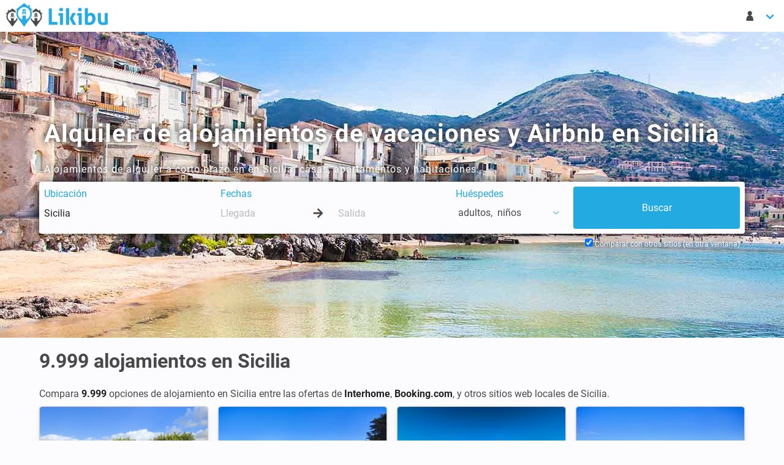

--- FILE ---
content_type: text/html; charset=UTF-8
request_url: https://www.likibu.com/es/alquiler-apartamentos-vacaciones/sicilia
body_size: 19471
content:
<!DOCTYPE html>
<html lang="es-ES" xmlns:fb="http://www.facebook.com/2008/fbml" xmlns:og="http://ogp.me/ns#">
	<head>
		<meta charset="utf-8">
		<meta name="viewport" content="width=device-width, initial-scale=1">

        <title>Alojamientos, Airbnb y Alquileres Vacacionales en Sicilia</title>
        <meta name="description" content="Encuentra y compara facilmente apartamentos y alojamientos vacacionales en Sicilia con Likibu, buscador de apartamentos vacacionales">
        
		<link rel="canonical" href="https://www.likibu.com/es/alquiler-apartamentos-vacaciones/sicilia" />
		
        <link rel="alternate" hreflang="de-DE" href="https://www.likibu.de/ferienwohnungen-ferienhaeuser/sizilien" />
        <link rel="alternate" hreflang="en-AU" href="https://www.likibu.com/au/accommodation/sicily" />
        <link rel="alternate" hreflang="en-CA" href="https://www.likibu.com/en-ca/accommodation/sicily" />
        <link rel="alternate" hreflang="en-GB" href="https://www.likibu.co.uk/holiday-rentals/sicily" />
        <link rel="alternate" hreflang="en-US" href="https://www.likibu.com/us/accommodation/sicily" />
        <link rel="alternate" hreflang="fr-CA" href="https://www.likibu.com/fr-ca/hebergement/sicile" />
        <link rel="alternate" hreflang="fr-FR" href="https://www.likibu.com/fr/location-appartement-vacances/sicile" />
        <link rel="alternate" hreflang="it-IT" href="https://www.likibu.com/it/appartamenti-affitto-vacanze/sicilia" />
        <link rel="alternate" hreflang="nl-NL" href="https://www.likibu.nl/vakantiehuis-huren/sicilie" />
        <link rel="alternate" hreflang="pt-BR" href="https://www.likibu.com/br/aluguel-temporada/sicilia" />

        <link rel="preconnect" href="https://www.googleadservices.com">
		<link rel="preconnect" href="https://www.google.fr">
		<link rel="preconnect" href="https://www.google.com">
		<link rel="preconnect" href="https://www.google-analytics.com">
		<link rel="preconnect" href="https://googleads.g.doubleclick.net">
		<link rel="preconnect" href="https://www.googletagmanager.com">
		<link rel="preconnect" href="https://i.likibu.com">
		<link rel="preconnect" href="https://s3.eu-central-1.amazonaws.com">
		<link as="font" href="/fonts/likibu.woff2" type="font/woff2" crossorigin="anonymous">
		<link rel="preload" as="font" href="/fonts/roboto-v20-latin-regular.woff2" type="font/woff2" crossorigin="anonymous">
		<link rel="preload" as="font" href="/fonts/roboto-v20-latin-700.woff2" type="font/woff2" crossorigin="anonymous">
		<link rel="manifest" href="https://www.likibu.com/es/manifest.json">
		

		<script type="application/ld+json">
{
    "@context": "https://schema.org",
    "@graph": [
        {
            "@type": "Organization",
            "@id": "https://www.likibu.com/#organization",
            "name": "Likibu SAS",
            "email": "contact@likibu.com",
            "url": "https://www.likibu.com",
            "sameAs": [
                "https://www.linkedin.com/company/likibu/",
                "https://www.facebook.com/Likibu/",
                "https://www.instagram.com/likibu/"
            ],
            "logo": {
                "@id": "https://www.likibu.com/#logo",
                "@type": "ImageObject",
                "url": "https://www.likibu.com/images/likibu.png"
            },
            "foundingDate": "2012",
            "founders": [
                {
                    "@type": "Person",
                    "@id": "https://www.likibu.com/#founder-aurelien-jemma",
                    "name": "Aur\u00e9lien Jemma"
                }
            ],
            "address": {
                "@id": "https://www.likibu.com/#organization-address-fsb",
                "@type": "PostalAddress",
                "name": "Likibu",
                "streetAddress": "57 rue Dalayrac",
                "postalCode": "94120",
                "addressLocality": "Fontenay-sous-Bois",
                "addressCountry": "FR"
            }
        },
        {
            "@type": "WebSite",
            "@id": "https://www.likibu.com/es#website",
            "url": "https://www.likibu.com/es",
            "name": "Likibu",
            "publisher": {
                "@id": "https://www.likibu.com/#organization"
            },
            "inLanguage": "es-ES",
            "potentialAction": {
                "@type": "SearchAction",
                "target": "https://www.likibu.com/es/search?where={search_term_string}&from=searchbox",
                "query-input": "required name=search_term_string"
            }
        },
        {
            "@type": [
                "WebPage",
                "CollectionPage",
                "FAQPage"
            ],
            "@id": "https://www.likibu.com/es/alquiler-apartamentos-vacaciones/sicilia#webpage",
            "url": "https://www.likibu.com/es/alquiler-apartamentos-vacaciones/sicilia",
            "inLanguage": "es-ES",
            "name": "Alojamientos, Airbnb y Alquileres Vacacionales en Sicilia",
            "description": "Encuentra y compara facilmente apartamentos y alojamientos vacacionales en Sicilia con Likibu, buscador de apartamentos vacacionales",
            "isPartOf": {
                "@id": "https://www.likibu.com/es#website"
            },
            "about": {
                "@id": "https://www.likibu.com/#organization"
            },
            "breadcrumb": {
                "@id": "https://www.likibu.com/es/alquiler-apartamentos-vacaciones/sicilia#breadcrumb"
            },
            "contentLocation": {
                "@id": "https://www.likibu.com/es/alquiler-apartamentos-vacaciones/sicilia#location",
                "@type": "AdministrativeArea",
                "name": "Sicilia",
                "latitude": 37.32192290696938,
                "longitude": 13.502627572017257,
                "geo": {
                    "@type": "GeoShape",
                    "box": "35.4191 11.4264 38.9368 15.766"
                },
                "containedInPlace": [
                    {
                        "@id": "https://www.likibu.com/es/alquiler-apartamentos-vacaciones/italia#location",
                        "@type": "AdministrativeArea",
                        "name": "Italia",
                        "url": "https://www.likibu.com/es/alquiler-apartamentos-vacaciones/italia"
                    }
                ],
                "containsPlace": [
                    {
                        "@id": "https://www.likibu.com/es/alquiler-apartamentos-vacaciones/catania#location",
                        "@type": "AdministrativeArea",
                        "name": "Catania",
                        "url": "https://www.likibu.com/es/alquiler-apartamentos-vacaciones/catania"
                    },
                    {
                        "@id": "https://www.likibu.com/es/alquiler-apartamentos-vacaciones/palermo#location",
                        "@type": "AdministrativeArea",
                        "name": "Palermo",
                        "url": "https://www.likibu.com/es/alquiler-apartamentos-vacaciones/palermo"
                    }
                ]
            },
            "mainEntity": [
                {
                    "@type": "AggregateOffer",
                    "highPrice": 673,
                    "lowPrice": 55,
                    "priceCurrency": "EUR",
                    "offerCount": 10977
                },
                {
                    "@type": "Dataset",
                    "@id": "https://www.likibu.com/es/alquiler-apartamentos-vacaciones/sicilia#dataset",
                    "name": "Datos importantes antes de reservar un alquiler vacacional en Sicilia",
                    "description": "Descubre consejos e informaci\u00f3n esenciales para ayudarte a encontrar el alquiler vacacional perfecto en Sicilia. Desde precios medios hasta disponibilidad estacional, obt\u00e9n toda la informaci\u00f3n que necesitas para una estancia inolvidable.",
                    "creator": {
                        "@id": "https://www.likibu.com/#organization"
                    },
                    "license": "https://creativecommons.org/licenses/by-nc-nd/4.0/",
                    "variableMeasured": [
                        {
                            "@type": "PropertyValue",
                            "name": "Alquileres vacacionales",
                            "value": 9999,
                            "unitText": "Alojamientos"
                        },
                        {
                            "@type": "PropertyValue",
                            "name": "Tipos de alojamientos",
                            "value": "Apartamento - 2 habitaciones, 70m&sup2;"
                        },
                        {
                            "@type": "PropertyValue",
                            "name": "Precio por noche (De media)",
                            "value": 104.5,
                            "unitText": "EUR"
                        },
                        {
                            "@type": "PropertyValue",
                            "name": "Precio por semana (De media)",
                            "value": 731.5,
                            "unitText": "EUR"
                        },
                        {
                            "@type": "PropertyValue",
                            "name": "Temporada alta (Agosto)",
                            "value": 146,
                            "unitText": "EUR"
                        },
                        {
                            "@type": "PropertyValue",
                            "name": "Temporada baja (Enero)",
                            "value": 90,
                            "unitText": "EUR"
                        },
                        {
                            "@type": "PropertyValue",
                            "name": "Precio en Febrero (De media)",
                            "value": 91,
                            "unitText": "EUR"
                        },
                        {
                            "@type": "PropertyValue",
                            "name": "Alojamientos disponibles (Febrero)",
                            "value": 25,
                            "unitText": "%"
                        }
                    ]
                },
                {
                    "@type": "Dataset",
                    "@id": "https://www.likibu.com/es/alquiler-apartamentos-vacaciones/sicilia#average_price",
                    "name": "Precio medio por noche en Sicilia",
                    "description": "Datos sobre el precio medio por noche de los alquileres vacacionales en Sicilia, que te permiten comparar las tarifas seg\u00fan las temporadas y los tipos de alojamiento.",
                    "creator": {
                        "@id": "https://www.likibu.com/#organization"
                    },
                    "license": "https://creativecommons.org/licenses/by-nc-nd/4.0/",
                    "variableMeasured": [
                        {
                            "@type": "PropertyValue",
                            "name": "Enero",
                            "value": 90,
                            "unitText": "EUR"
                        },
                        {
                            "@type": "PropertyValue",
                            "name": "Febrero",
                            "value": 91,
                            "unitText": "EUR"
                        },
                        {
                            "@type": "PropertyValue",
                            "name": "Marzo",
                            "value": 95,
                            "unitText": "EUR"
                        },
                        {
                            "@type": "PropertyValue",
                            "name": "Abril",
                            "value": 102,
                            "unitText": "EUR"
                        },
                        {
                            "@type": "PropertyValue",
                            "name": "Mayo",
                            "value": 104,
                            "unitText": "EUR"
                        },
                        {
                            "@type": "PropertyValue",
                            "name": "Junio",
                            "value": 116,
                            "unitText": "EUR"
                        },
                        {
                            "@type": "PropertyValue",
                            "name": "Julio",
                            "value": 127,
                            "unitText": "EUR"
                        },
                        {
                            "@type": "PropertyValue",
                            "name": "Agosto",
                            "value": 146,
                            "unitText": "EUR"
                        },
                        {
                            "@type": "PropertyValue",
                            "name": "Septiembre",
                            "value": 121,
                            "unitText": "EUR"
                        },
                        {
                            "@type": "PropertyValue",
                            "name": "Octubre",
                            "value": 110,
                            "unitText": "EUR"
                        },
                        {
                            "@type": "PropertyValue",
                            "name": "Noviembre",
                            "value": 105,
                            "unitText": "EUR"
                        },
                        {
                            "@type": "PropertyValue",
                            "name": "Diciembre",
                            "value": 99,
                            "unitText": "EUR"
                        }
                    ]
                },
                {
                    "@type": "Dataset",
                    "@id": "https://www.likibu.com/es/alquiler-apartamentos-vacaciones/sicilia#availability_rate",
                    "name": "Alquileres disponibles en Sicilia (%)",
                    "description": "Tasa media de disponibilidad de los alquileres vacacionales en Sicilia, que indica la proporci\u00f3n de alojamientos libres seg\u00fan la temporada.",
                    "creator": {
                        "@id": "https://www.likibu.com/#organization"
                    },
                    "license": "https://creativecommons.org/licenses/by-nc-nd/4.0/",
                    "variableMeasured": [
                        {
                            "@type": "PropertyValue",
                            "name": "Enero",
                            "value": 25,
                            "unitText": "%"
                        },
                        {
                            "@type": "PropertyValue",
                            "name": "Febrero",
                            "value": 25,
                            "unitText": "%"
                        },
                        {
                            "@type": "PropertyValue",
                            "name": "Marzo",
                            "value": 31,
                            "unitText": "%"
                        },
                        {
                            "@type": "PropertyValue",
                            "name": "Abril",
                            "value": 32,
                            "unitText": "%"
                        },
                        {
                            "@type": "PropertyValue",
                            "name": "Mayo",
                            "value": 30,
                            "unitText": "%"
                        },
                        {
                            "@type": "PropertyValue",
                            "name": "Junio",
                            "value": 31,
                            "unitText": "%"
                        },
                        {
                            "@type": "PropertyValue",
                            "name": "Julio",
                            "value": 30,
                            "unitText": "%"
                        },
                        {
                            "@type": "PropertyValue",
                            "name": "Agosto",
                            "value": 27,
                            "unitText": "%"
                        },
                        {
                            "@type": "PropertyValue",
                            "name": "Septiembre",
                            "value": 28,
                            "unitText": "%"
                        },
                        {
                            "@type": "PropertyValue",
                            "name": "Octubre",
                            "value": 28,
                            "unitText": "%"
                        },
                        {
                            "@type": "PropertyValue",
                            "name": "Noviembre",
                            "value": 22,
                            "unitText": "%"
                        },
                        {
                            "@type": "PropertyValue",
                            "name": "Diciembre",
                            "value": 7,
                            "unitText": "%"
                        }
                    ]
                },
                {
                    "@type": "Question",
                    "name": "Cu\u00e1l es el precio medio de un alquiler vacacional en Sicilia ?",
                    "acceptedAnswer": {
                        "@type": "Answer",
                        "text": "<p>El precio medio de una noche en un alquiler vacacional en Sicilia es de 104 \u20ac.</p>\n"
                    }
                },
                {
                    "@type": "Question",
                    "name": "Cu\u00e1nto cuesta pasar una semana en un alquiler vacacional en Sicilia ?",
                    "acceptedAnswer": {
                        "@type": "Answer",
                        "text": "<p>Si quieres pasar una semana en un alquiler vacacional en Sicilia, tienes que desembolsar un promedio de 732 \u20ac para 7 d\u00edas. El precio puede variar seg\u00fan la temporada entre 630 \u20ac y 1.022 \u20ac para una semana.</p>\n"
                    }
                },
                {
                    "@type": "Question",
                    "name": "En qu\u00e9 temporada son m\u00e1s baratos los alquileres vacacionales para una estancia en Sicilia ?",
                    "acceptedAnswer": {
                        "@type": "Answer",
                        "text": "<p>El precio de los alquileres vacacionales en Sicilia es m\u00e1s asequible en Enero : 90 \u20ac por noche de promedio. Eso representa una bajada del 14% en comparaci\u00f3n con el precio medio durante el resto del a\u00f1o. Al contrario, el precio aumenta un 40% (146 \u20ac por noche) en 8), que es el mes m\u00e1s caro para alojarse en Sicilia.</p>\n"
                    }
                },
                {
                    "@type": "Question",
                    "name": "Cu\u00e1l es la capacidad de los alquileres vacacionales en Sicilia ?",
                    "acceptedAnswer": {
                        "@type": "Answer",
                        "text": "<p>De promedio, los alquileres vacacionales en Sicilia pueden acoger 4 personas (apartamentos y casas incluidos) y tienen una superficie de 70 m\u00b2.<br></p>\n"
                    }
                },
                {
                    "@type": "Question",
                    "name": "Cu\u00e1l es el precio de los alquileres vacacionales en Sicilia este verano ?",
                    "acceptedAnswer": {
                        "@type": "Answer",
                        "text": "<p>El precio de un alquiler vacacional en Sicilia es de 137 \u20ac por noche este verano. Una semana de alquiler en Julio o Agosto te costar\u00e1 de media 956 \u20ac.</p>\n"
                    }
                },
                {
                    "@type": "Question",
                    "name": "Qu\u00e9 presupuesto es necesario para un fin de semana en un alquiler vacacional en Sicilia ?",
                    "acceptedAnswer": {
                        "@type": "Answer",
                        "text": "<p>Un alquiler vacacional para un fin de semana en Sicilia cuesta de media 218 \u20ac, para las noches de viernes y s\u00e1bado.</p>\n"
                    }
                },
                {
                    "@type": "Question",
                    "name": "Podemos reservar todav\u00eda un alquiler vacacional en Sicilia en Febrero ?",
                    "acceptedAnswer": {
                        "@type": "Answer",
                        "text": "<p>25% de los alojamientos se pueden reservar todav\u00eda para una estancia en Febrero. Tendr\u00e1s que pagar de media 91 \u20ac por noche.</p>\n"
                    }
                }
            ]
        },
        {
            "@type": "BreadcrumbList",
            "@id": "https://www.likibu.com/es/alquiler-apartamentos-vacaciones/sicilia#breadcrumb",
            "itemListElement": [
                {
                    "@type": "ListItem",
                    "position": 1,
                    "name": "Likibu",
                    "item": "https://www.likibu.com/es"
                },
                {
                    "@type": "ListItem",
                    "position": 2,
                    "name": "Italia",
                    "item": "https://www.likibu.com/es/alquiler-apartamentos-vacaciones/italia"
                },
                {
                    "@type": "ListItem",
                    "position": 3,
                    "name": "Sicilia",
                    "item": "https://www.likibu.com/es/alquiler-apartamentos-vacaciones/sicilia"
                }
            ]
        }
    ]
}
		</script>

	</head>
	<body class="tre has-navbar-fixed-top-desktop">
		<header>
            <nav class="navbar  is-fixed-top-desktop">
                <div class="navbar-brand">
                    <a href="/es" class="navbar-item spr-lkb logo">Buscador de apartamentos - Likibu</a>
                    <div class="navbar-burger burger" data-target="lkb-nav">
                        <span></span>
                        <span></span>
                        <span></span>
                    </div>
                </div>
                <div id="lkb-nav" class="navbar-menu">
                    <div class="navbar-start">
                        <div class="is-hidden-touch">
                                                    </div>
                    </div>


                    <div class="navbar-end">
                        <div class="navbar-item has-dropdown">
                            <a class="navbar-link arrow" href="#" data-toggle="dropdown">
                                <span class="lkb-icon-guest">&nbsp;</span>
                                <span class="is-hidden-desktop">Mi cuenta</span>
                            </a>
                            <div class="navbar-dropdown  is-right">
                                <span class="navbar-item usr-modal ls2a" data-ls2a="aHR0cHM6Ly93d3cubGlraWJ1LmNvbS9lcy9sb2dpbg\2">Login</span>
                                <span class="navbar-item usr-modal ls2a" data-ls2a="aHR0cHM6Ly93d3cubGlraWJ1LmNvbS9lcy9yZWdpc3Rlcg\2">Registro</span>
                            </div>
                        </div>
                                                            <div class="navbar-item has-dropdown is-hidden-desktop">
                <a class="navbar-link arrow" href="#" data-toggle="dropdown">
                    <span class="spr-lkb flag es-ES">
                        Español
                    </span>
                    EUR €
                </a>
                <div class="navbar-dropdown is-right language">
                    <div class="columns">
                        <div class="column is-6">
                            <span class="navbar-item title is-6">Idioma</span>
                            <ul>
                                                            <li>
                                    <a href="//www.likibu.de/" class="navbar-item">
                                        <i class="spr-lkb flag de-DE"></i>Deutsch
                                    </a>
                                </li>
                                                            <li>
                                    <a href="/au" class="navbar-item">
                                        <i class="spr-lkb flag en-AU"></i>English (AU)
                                    </a>
                                </li>
                                                            <li>
                                    <a href="/en-ca" class="navbar-item">
                                        <i class="spr-lkb flag en-CA"></i>English (CA)
                                    </a>
                                </li>
                                                            <li>
                                    <a href="//www.likibu.co.uk/" class="navbar-item">
                                        <i class="spr-lkb flag en-GB"></i>English (UK)
                                    </a>
                                </li>
                                                            <li>
                                    <a href="/us" class="navbar-item">
                                        <i class="spr-lkb flag en-US"></i>English (US)
                                    </a>
                                </li>
                                                            <li>
                                    <a href="/es" class="navbar-item">
                                        <i class="spr-lkb flag es-ES"></i>Español
                                    </a>
                                </li>
                                                            <li>
                                    <a href="/mx" class="navbar-item">
                                        <i class="spr-lkb flag es-MX"></i>Spanish (MX)
                                    </a>
                                </li>
                                                            <li>
                                    <a href="/fr-ca" class="navbar-item">
                                        <i class="spr-lkb flag fr-CA"></i>Français (CA)
                                    </a>
                                </li>
                                                            <li>
                                    <a href="/fr" class="navbar-item">
                                        <i class="spr-lkb flag fr-FR"></i>Français
                                    </a>
                                </li>
                                                            <li>
                                    <a href="/it" class="navbar-item">
                                        <i class="spr-lkb flag it-IT"></i>Italiano
                                    </a>
                                </li>
                                                            <li>
                                    <a href="//www.likibu.nl/" class="navbar-item">
                                        <i class="spr-lkb flag nl-NL"></i>Nederlands
                                    </a>
                                </li>
                                                            <li>
                                    <a href="/br" class="navbar-item">
                                        <i class="spr-lkb flag pt-BR"></i>Português (BR)
                                    </a>
                                </li>
                                                        </ul>
                        </div>
                        <div class="column is-6 currency">
                            <span class="navbar-item title is-6">Divisa</span>
                            <ul class="list-unstyled">
                                                                <li data-currency="AUD">
                                    <a class="navbar-item" href="#">AUD $</a>
                                </li>
                                                                <li data-currency="BRL">
                                    <a class="navbar-item" href="#">BRL R$</a>
                                </li>
                                                                <li data-currency="CAD">
                                    <a class="navbar-item" href="#">CAD $</a>
                                </li>
                                                                <li data-currency="CHF">
                                    <a class="navbar-item" href="#">CHF FR.</a>
                                </li>
                                                                <li data-currency="EUR">
                                    <a class="navbar-item" href="#">EUR €</a>
                                </li>
                                                                <li data-currency="GBP">
                                    <a class="navbar-item" href="#">GBP £</a>
                                </li>
                                                                <li data-currency="MXN">
                                    <a class="navbar-item" href="#">MXN $</a>
                                </li>
                                                                <li data-currency="SGD">
                                    <a class="navbar-item" href="#">SGD $</a>
                                </li>
                                                                <li data-currency="USD">
                                    <a class="navbar-item" href="#">USD $</a>
                                </li>
                                                                <li data-currency="ZAR">
                                    <a class="navbar-item" href="#">ZAR R</a>
                                </li>
                                                            </ul>
                        </div>
                    </div>
                </div>                    </div>
                </div>
            </nav>

            <nav class="navbar is-hidden-desktop mobile-searchbar is-hidden is-fixed-top">
                <div class="toggle">
                    <div class="destination"><svg viewBox="0 0 1792 1792" xmlns="http://www.w3.org/2000/svg"><path d="M1216 832q0-185-131.5-316.5t-316.5-131.5-316.5 131.5-131.5 316.5 131.5 316.5 316.5 131.5 316.5-131.5 131.5-316.5zm512 832q0 52-38 90t-90 38q-54 0-90-38l-343-342q-179 124-399 124-143 0-273.5-55.5t-225-150-150-225-55.5-273.5 55.5-273.5 150-225 225-150 273.5-55.5 273.5 55.5 225 150 150 225 55.5 273.5q0 220-124 399l343 343q37 37 37 90z" fill="#222"/></svg></div>
                    <div class="dates"></div>
                                    </div>

                            </nav>
		</header>
		<main>
			            
<div class="hero is-medium has-bg-img">
    <img src="//i.likibu.com/destinations/italie/sicily/sicily-italy-cover-lqip.jpg" srcset="//i.likibu.com/destinations/italie/sicily/sicily-italy-cover-mobile.jpg 768w, //i.likibu.com/destinations/italie/sicily/sicily-italy-cover.jpg 1600w" class="is-hero" alt="Alquiler de alojamientos de vacaciones y Airbnb en Sicilia">
    <div class="hero-body">
        <div class="container">
            <h1 class="title is-2">Alquiler de alojamientos de vacaciones y Airbnb en Sicilia</h1>
                <p>Alojamientos de alquiler a corto plazo en en Sicilia: casas, apartamentos y habitaciones.</p>
    
            <div class="searchbar-h"></div>
<form id="lsf" class="form-inline" accept-charset="UTF-8"
      data-init-search="/es/search"
      action="/es/search"
      method="get"
      role="form">
    <div class="columns lkb-searchbar search-form is-multiline">
        <input type="hidden" id="backtab" name="backtab" />
        <input type="hidden" id="destination_id" name="destination_id" value="5133" />
        <input type="hidden" id="locale" name="locale" value="es-ES" />
        <input type="hidden" id="currency" name="currency" value="EUR €" />
        <input type="hidden" id="bounds_ne" name="bounds_ne" />
        <input type="hidden" id="bounds_sw" name="bounds_sw" />
        <input type="hidden" id="bbox" name="bbox" />
        <input type="hidden" id="target_offer_id" name="target_offer_id" />
        <input type="hidden" id="filter" name="filter" />
        <input type="hidden" id="type" name="type" />
        <input type="hidden" id="master_type" name="master_type" />
        <input type="hidden" id="amenities" name="amenities" />
        <div class="column is-3-desktop is-12-mobile">
            <div class="field">
                <span class="delete">&nbsp;</span>
                <label class="sr-only" for="where">Ubicación</label>
                <div class="control">
                    <input type="text" id="where" name="where" required="required" class="input" autocomplete="off" spellcheck="off" autocorrect="off" data-url="/es/destinations/search" placeholder="¿A dónde quieres ir?" value="Sicilia" />
                </div>
            </div>
        </div>

        <div class="column is-4-desktop is-12-tablet">
            <div class="field">
                <span class="delete">&nbsp;</span>
                <label class="sr-only" for="checkin">Fechas</label>
                <div class="control">
                    <input type="text" id="checkin" name="checkin" class="input" placeholder="Llegada" autocomplete="off" data-lang="es-ES" data-date-format="d M" data-reset-button="Borrar" data-close-button="Cerrar" data-select-dates="Añade las fechas" spellcheck="false" autocorrect="off" />
                    <div class="arrow-separator">
                        <div class="spr-lkb arrow-right"></div>
                    </div>
                    <input type="text" id="checkout" name="checkout" class="input" placeholder="Salida" autocomplete="off" data-lang="es-ES" data-date-format="dd/mm/yyyy" data-reset-button="Borrar" data-close-button="Cerrar" data-select-dates="Añade las fechas" spellcheck="false" autocorrect="off" />
                </div>
            </div>
        </div>
        <div class="column is-2-desktop is-12-tablet">
            <div class="dropdown is-left field" id="guests">
                <!-- Btn pour le dropdown -->
                <span class="delete">&nbsp;</span>
                <label class="sr-only guest-label-dropdown" data-toggle="dropdown">Huéspedes</label>
                <span class="dropdown-trigger link guest-preview-dropdown" data-toggle="dropdown">
                    <span style="display: flex">
                        <span id="adult_guests_preview"></span>
                        &nbsp;adultos
                        <span class="optional_guests_preview">,&nbsp;</span>
                        <span id="child_guests_preview"></span>
                        <span class="optional_guests_preview">
                            &nbsp;niños
                        </span>
                    </span>
                    <span class="lkb-icon-chevron-down icon"></span>
                </span>
                <div class="dropdown-menu mt-4 p-0 control" id="search_guest_dropdown">
                    <div class="dropdown-content">
                        <div class="level dropdown-item mb-1 is-mobile guests-level">
                            <label class="level-item is-justify-content-flex-start" for="adult_guests">
                                Adultos
                            </label>
                            <div class="level-item control">
<svg class="icon minus" xmlns="http://www.w3.org/2000/svg" viewBox="0 0 448 512"><path d="M400 288h-352c-17.69 0-32-14.32-32-32.01s14.31-31.99 32-31.99h352c17.69 0 32 14.3 32 31.99S417.7 288 400 288z"/></svg>                                <input type="text" id="adult_guests" name="adult_guests" required="required" inputmode="decimal" class="input guests" readonly="readonly" value="2" />
<svg class="icon plus" xmlns="http://www.w3.org/2000/svg" viewBox="0 0 448 512"><path d="M432 256c0 17.69-14.33 32.01-32 32.01H256v144c0 17.69-14.33 31.99-32 31.99s-32-14.3-32-31.99v-144H48c-17.67 0-32-14.32-32-32.01s14.33-31.99 32-31.99H192v-144c0-17.69 14.33-32.01 32-32.01s32 14.32 32 32.01v144h144C417.7 224 432 238.3 432 256z"/></svg>                            </div>
                        </div>
                        <div class="level dropdown-item mb-1 is-mobile guests-level">
                            <label class="level-item is-justify-content-flex-start" for="child_guests">
                                <span> Niños</span>
                            </label>
                            <div class="level-item control">
<svg class="icon minus" xmlns="http://www.w3.org/2000/svg" viewBox="0 0 448 512"><path d="M400 288h-352c-17.69 0-32-14.32-32-32.01s14.31-31.99 32-31.99h352c17.69 0 32 14.3 32 31.99S417.7 288 400 288z"/></svg>                                <input type="text" id="child_guests" name="child_guests" inputmode="decimal" class="input guests" readonly="readonly" value="0" />
<svg class="icon plus" xmlns="http://www.w3.org/2000/svg" viewBox="0 0 448 512"><path d="M432 256c0 17.69-14.33 32.01-32 32.01H256v144c0 17.69-14.33 31.99-32 31.99s-32-14.3-32-31.99v-144H48c-17.67 0-32-14.32-32-32.01s14.33-31.99 32-31.99H192v-144c0-17.69 14.33-32.01 32-32.01s32 14.32 32 32.01v144h144C417.7 224 432 238.3 432 256z"/></svg>                            </div>
                        </div>
                        <span class="button is-fullwidth is-primary px-0" id="guest_close_btn">
                            Cerrar
                        </span>
                    </div>
                </div>
            </div>
        </div>
        <div class="column is-3-desktop is-12-tablet is-submit">
            <input class="button is-fullwidth is-primary is-hidden-touch" name="commit" type="submit" value="Buscar" />
            <input class="button is-fullwidth is-primary is-large is-hidden-desktop" name="commit" type="submit" value="Buscar" />
        </div>
        <div class="column is-12 is-hidden-touch backtab-trigger">
            <label for="navbar_backtab_optin" class="checkbox">
                Comparar con otros sitios (en otra ventana)
                <input type="checkbox" id="navbar_backtab_optin" checked="checked"/>
            </label>
        </div>
    </div>
    <div class="backtab control is-hidden-touch">
        <label for="backtab_optin" class="checkbox">
            <input type="checkbox" id="backtab_optin" checked="checked"/>
            Comparar con otros sitios (en otra ventana)
        </label>
    </div>
</form>
    </div>
    </div>
    
    </div>        <div class="container">
            <h2 class="title is-3">9.999 <span class="destinationName">alojamientos en Sicilia</span></h2>

    <p class="is-intro">
                    Compara <strong>9.999</strong> opciones de alojamiento en Sicilia entre las ofertas de <strong>Interhome</strong>, <strong>Booking.com</strong>, <strong></strong> y otros sitios web locales de Sicilia.
                </p>


<ol class="columns lkb-offers is-unstyled-list is-multiline">
                                                


    
<li class="column is-12-mobile is-6-tablet is-4-desktop is-3-widescreen">
<div class="card lkb-offer"
     data-id="e75e90305a502c7bbe2d9d885b271e81a676b6b8"
     data-lat="36.81507"
     data-lng="14.526427"
     data-mobile-pp="1">

    
    
    <div class="ls2a out" data-ls2a="aHR0cHM6Ly93d3cubGlraWJ1LmNvbS9lcy9yL2U3NWU5MDMwNWE1MDJjN2JiZTJkOWQ4ODViMjcxZTgxYTY3NmI2Yjg/Y2hlY2tpbj0mY2hlY2tvdXQ9JnNlYXJjaF9pZD0mYWR1bHRfZ3Vlc3RzPTImY2hpbGRfZ3Vlc3RzPTAmbj0x\0" data-target="_blank" data-partner="novasol-1" >
        
        
    

<div class="card-image">
        
        <figure class="image is-3by2">
    <img class="lazy" data-src="https://s3.eu-central-1.amazonaws.com/likibu-images/novasol-1/e75/e75e90305a502c7bbe2d9d885b271e81a676b6b8/medium_001.jpg" 
          alt="Casa 2 habitaciones, con vista al mar"          />
</figure>        </div>
        <div class="card-content columns is-multiline is-mobile">
                        <div class="column is-12 title">Casa 2 habitaciones, con vista al mar</div>
            <div class="column is-8 infos">
                                
<ul class="summary">
                    <li>
            65m²
        </li>
    
                    <li>
            <span class="units">6</span>
            <span class="lkb-icon lkb-icon-guest">
                <span class="is-hidden">
                    6
                </span>
            </span>
        </li>
        
                    <li>
            <span class="units">2</span>
            <span class="lkb-icon lkb-icon-room">
                <span class="is-hidden">
                    Dormitorios : 2
                </span>
            </span>
        </li>
    
                    <li>
            <span class="units">2</span>
            <span class="lkb-icon lkb-icon-bathroom">
                <span class="is-hidden">
                    Baños : 2
                </span>
            </span>
        </li>
    
    
    </ul>
                <p class="rating has-ellipsis">
                                &nbsp;
            </p>            </div>
            <div class="column is-4 pricing">
                    
            <p>
        Desde
    </p>
    <p class="price" itemprop="priceRange">
                    212 €
                            <span class="lkb-icon-instant-booking"></span>
                        </p>
    <p>
        / noche
    </p>    
            </div>
        </div>
    </div>
    <div class="card-footer link">
        <p class="provider">
            Likibu
                        <br>
            <span class="ls2a" data-ls2a="aHR0cHM6Ly93d3cubGlraWJ1LmNvbS9lcy9yL2U3NWU5MDMwNWE1MDJjN2JiZTJkOWQ4ODViMjcxZTgxYTY3NmI2Yjg/Y2hlY2tpbj0mY2hlY2tvdXQ9JnNlYXJjaF9pZD0mYWR1bHRfZ3Vlc3RzPTImY2hpbGRfZ3Vlc3RzPTAmbj0x\0" data-target="_blank">Detalles</span>
                    </p>
        <p class="cta">
            <span class="ls2a button is-primary is-pulled-right out"
                data-ls2a="aHR0cHM6Ly93d3cubGlraWJ1LmNvbS9lcy9yL2U3NWU5MDMwNWE1MDJjN2JiZTJkOWQ4ODViMjcxZTgxYTY3NmI2Yjg/Y2hlY2tpbj0mY2hlY2tvdXQ9JnNlYXJjaF9pZD0mYWR1bHRfZ3Vlc3RzPTImY2hpbGRfZ3Vlc3RzPTAmbj0x\0"
                data-target="_blank"
                data-partner="novasol-1"
                > 
                Ver oferta
            </span>
        </p>
    </div> 
</div>
</li>
                                                        


    
<li class="column is-12-mobile is-6-tablet is-4-desktop is-3-widescreen">
<div class="card lkb-offer"
     data-id="cd5d48c13bbd73cb56781d9a29c9838b6e87de8e"
     data-lat="38.053738"
     data-lng="12.82098"
     data-mobile-pp="1">

    
    
    <div class="ls2a out" data-ls2a="aHR0cHM6Ly93d3cubGlraWJ1LmNvbS9lcy9yL2NkNWQ0OGMxM2JiZDczY2I1Njc4MWQ5YTI5Yzk4MzhiNmU4N2RlOGU/Y2hlY2tpbj0mY2hlY2tvdXQ9JnNlYXJjaF9pZD0mYWR1bHRfZ3Vlc3RzPTImY2hpbGRfZ3Vlc3RzPTAmbj0x\0" data-target="_blank" data-partner="villamore" >
        
        
    

<div class="card-image">
        
        <figure class="image is-3by2">
    <img class="lazy" data-src="https://lkb-images.s3.rbx.io.cloud.ovh.net/nextpax/villamore/it/999217123/001.jpg" 
          alt="Villa 3 habitaciones, con vista al mar"          />
</figure>        </div>
        <div class="card-content columns is-multiline is-mobile">
                        <div class="column is-12 title">Villa 3 habitaciones, con vista al mar</div>
            <div class="column is-8 infos">
                                
<ul class="summary">
    
                    <li>
            <span class="units">7</span>
            <span class="lkb-icon lkb-icon-guest">
                <span class="is-hidden">
                    7
                </span>
            </span>
        </li>
        
                    <li>
            <span class="units">3</span>
            <span class="lkb-icon lkb-icon-room">
                <span class="is-hidden">
                    Dormitorios : 3
                </span>
            </span>
        </li>
    
                    <li>
            <span class="units">2</span>
            <span class="lkb-icon lkb-icon-bathroom">
                <span class="is-hidden">
                    Baños : 2
                </span>
            </span>
        </li>
    
    
    </ul>
                <p class="rating has-ellipsis">
                                &nbsp;
            </p>            </div>
            <div class="column is-4 pricing">
                    
            <p>
        Desde
    </p>
    <p class="price" itemprop="priceRange">
                    379 €
                            <span class="lkb-icon-instant-booking"></span>
                        </p>
    <p>
        / noche
    </p>    
            </div>
        </div>
    </div>
    <div class="card-footer link">
        <p class="provider">
            Likibu
                        <br>
            <span class="ls2a" data-ls2a="aHR0cHM6Ly93d3cubGlraWJ1LmNvbS9lcy9yL2NkNWQ0OGMxM2JiZDczY2I1Njc4MWQ5YTI5Yzk4MzhiNmU4N2RlOGU/Y2hlY2tpbj0mY2hlY2tvdXQ9JnNlYXJjaF9pZD0mYWR1bHRfZ3Vlc3RzPTImY2hpbGRfZ3Vlc3RzPTAmbj0x\0" data-target="_blank">Detalles</span>
                    </p>
        <p class="cta">
            <span class="ls2a button is-primary is-pulled-right out"
                data-ls2a="aHR0cHM6Ly93d3cubGlraWJ1LmNvbS9lcy9yL2NkNWQ0OGMxM2JiZDczY2I1Njc4MWQ5YTI5Yzk4MzhiNmU4N2RlOGU/Y2hlY2tpbj0mY2hlY2tvdXQ9JnNlYXJjaF9pZD0mYWR1bHRfZ3Vlc3RzPTImY2hpbGRfZ3Vlc3RzPTAmbj0x\0"
                data-target="_blank"
                data-partner="villamore"
                > 
                Ver oferta
            </span>
        </p>
    </div> 
</div>
</li>
                                                        


    
<li class="column is-12-mobile is-6-tablet is-4-desktop is-3-widescreen">
<div class="card lkb-offer"
     data-id="8706fae8ddd2c5730eb34860a76064edd16f076e"
     data-lat="36.81399"
     data-lng="14.52799"
     data-mobile-pp="1">

    
    
    <div class="ls2a out" data-ls2a="aHR0cHM6Ly93d3cubGlraWJ1LmNvbS9lcy9yLzg3MDZmYWU4ZGRkMmM1NzMwZWIzNDg2MGE3NjA2NGVkZDE2ZjA3NmU/Y2hlY2tpbj0mY2hlY2tvdXQ9JnNlYXJjaF9pZD0mYWR1bHRfZ3Vlc3RzPTImY2hpbGRfZ3Vlc3RzPTAmbj0x\0" data-target="_blank" data-partner="novasol-1" >
        
        
    

<div class="card-image">
        
        <figure class="image is-3by2">
    <img class="lazy" data-src="https://s3.eu-central-1.amazonaws.com/likibu-images/novasol-1/870/8706fae8ddd2c5730eb34860a76064edd16f076e/medium_01.jpg" 
          alt="Casa 4 habitaciones, con vista al mar"          />
</figure>        </div>
        <div class="card-content columns is-multiline is-mobile">
                        <div class="column is-12 title">Casa 4 habitaciones, con vista al mar</div>
            <div class="column is-8 infos">
                                
<ul class="summary">
                    <li>
            120m²
        </li>
    
                    <li>
            <span class="units">11</span>
            <span class="lkb-icon lkb-icon-guest">
                <span class="is-hidden">
                    11
                </span>
            </span>
        </li>
        
                    <li>
            <span class="units">4</span>
            <span class="lkb-icon lkb-icon-room">
                <span class="is-hidden">
                    Dormitorios : 4
                </span>
            </span>
        </li>
    
                    <li>
            <span class="units">4</span>
            <span class="lkb-icon lkb-icon-bathroom">
                <span class="is-hidden">
                    Baños : 4
                </span>
            </span>
        </li>
    
    
    </ul>
                <p class="rating has-ellipsis">
                                &nbsp;
            </p>            </div>
            <div class="column is-4 pricing">
                    
            <p>
        Desde
    </p>
    <p class="price" itemprop="priceRange">
                    386 €
                            <span class="lkb-icon-instant-booking"></span>
                        </p>
    <p>
        / noche
    </p>    
            </div>
        </div>
    </div>
    <div class="card-footer link">
        <p class="provider">
            Likibu
                        <br>
            <span class="ls2a" data-ls2a="aHR0cHM6Ly93d3cubGlraWJ1LmNvbS9lcy9yLzg3MDZmYWU4ZGRkMmM1NzMwZWIzNDg2MGE3NjA2NGVkZDE2ZjA3NmU/Y2hlY2tpbj0mY2hlY2tvdXQ9JnNlYXJjaF9pZD0mYWR1bHRfZ3Vlc3RzPTImY2hpbGRfZ3Vlc3RzPTAmbj0x\0" data-target="_blank">Detalles</span>
                    </p>
        <p class="cta">
            <span class="ls2a button is-primary is-pulled-right out"
                data-ls2a="aHR0cHM6Ly93d3cubGlraWJ1LmNvbS9lcy9yLzg3MDZmYWU4ZGRkMmM1NzMwZWIzNDg2MGE3NjA2NGVkZDE2ZjA3NmU/Y2hlY2tpbj0mY2hlY2tvdXQ9JnNlYXJjaF9pZD0mYWR1bHRfZ3Vlc3RzPTImY2hpbGRfZ3Vlc3RzPTAmbj0x\0"
                data-target="_blank"
                data-partner="novasol-1"
                > 
                Ver oferta
            </span>
        </p>
    </div> 
</div>
</li>
                                                        


    
<li class="column is-12-mobile is-6-tablet is-4-desktop is-3-widescreen">
<div class="card lkb-offer"
     data-id="70742c6fec4ed2c2575a33af77ce20a70fe58a24"
     data-lat="38.02224"
     data-lng="12.9705715"
     data-mobile-pp="1">

    
    
    <div class="ls2a out" data-ls2a="aHR0cHM6Ly93d3cubGlraWJ1LmNvbS9lcy9yLzcwNzQyYzZmZWM0ZWQyYzI1NzVhMzNhZjc3Y2UyMGE3MGZlNThhMjQ/Y2hlY2tpbj0mY2hlY2tvdXQ9JnNlYXJjaF9pZD0mYWR1bHRfZ3Vlc3RzPTImY2hpbGRfZ3Vlc3RzPTAmbj0x\0" data-target="_blank" data-partner="villamore" >
        
        
    

<div class="card-image">
        
        <figure class="image is-3by2">
    <img class="lazy" data-src="https://lkb-images.s3.rbx.io.cloud.ovh.net/nextpax/villamore/it/999217144/001.jpg" 
          alt="Villa 3 habitaciones, con piscina"          />
</figure>        </div>
        <div class="card-content columns is-multiline is-mobile">
                        <div class="column is-12 title">Villa 3 habitaciones, con piscina</div>
            <div class="column is-8 infos">
                                
<ul class="summary">
    
                    <li>
            <span class="units">7</span>
            <span class="lkb-icon lkb-icon-guest">
                <span class="is-hidden">
                    7
                </span>
            </span>
        </li>
        
                    <li>
            <span class="units">3</span>
            <span class="lkb-icon lkb-icon-room">
                <span class="is-hidden">
                    Dormitorios : 3
                </span>
            </span>
        </li>
    
                    <li>
            <span class="units">3</span>
            <span class="lkb-icon lkb-icon-bathroom">
                <span class="is-hidden">
                    Baños : 3
                </span>
            </span>
        </li>
    
    
    </ul>
                <p class="rating has-ellipsis">
                                &nbsp;
            </p>            </div>
            <div class="column is-4 pricing">
                    
            <p>
        Desde
    </p>
    <p class="price" itemprop="priceRange">
                    334 €
                            <span class="lkb-icon-instant-booking"></span>
                        </p>
    <p>
        / noche
    </p>    
            </div>
        </div>
    </div>
    <div class="card-footer link">
        <p class="provider">
            Likibu
                        <br>
            <span class="ls2a" data-ls2a="aHR0cHM6Ly93d3cubGlraWJ1LmNvbS9lcy9yLzcwNzQyYzZmZWM0ZWQyYzI1NzVhMzNhZjc3Y2UyMGE3MGZlNThhMjQ/Y2hlY2tpbj0mY2hlY2tvdXQ9JnNlYXJjaF9pZD0mYWR1bHRfZ3Vlc3RzPTImY2hpbGRfZ3Vlc3RzPTAmbj0x\0" data-target="_blank">Detalles</span>
                    </p>
        <p class="cta">
            <span class="ls2a button is-primary is-pulled-right out"
                data-ls2a="aHR0cHM6Ly93d3cubGlraWJ1LmNvbS9lcy9yLzcwNzQyYzZmZWM0ZWQyYzI1NzVhMzNhZjc3Y2UyMGE3MGZlNThhMjQ/Y2hlY2tpbj0mY2hlY2tvdXQ9JnNlYXJjaF9pZD0mYWR1bHRfZ3Vlc3RzPTImY2hpbGRfZ3Vlc3RzPTAmbj0x\0"
                data-target="_blank"
                data-partner="villamore"
                > 
                Ver oferta
            </span>
        </p>
    </div> 
</div>
</li>
                                                        


    
<li class="column is-12-mobile is-6-tablet is-4-desktop is-3-widescreen">
<div class="card lkb-offer"
     data-id="dbf8960eb19cb7d3ada55160f1f44e74e3918e20"
     data-lat="36.81399"
     data-lng="14.52799"
     data-mobile-pp="1">

    
    
    <div class="ls2a out" data-ls2a="aHR0cHM6Ly93d3cubGlraWJ1LmNvbS9lcy9yL2RiZjg5NjBlYjE5Y2I3ZDNhZGE1NTE2MGYxZjQ0ZTc0ZTM5MThlMjA/Y2hlY2tpbj0mY2hlY2tvdXQ9JnNlYXJjaF9pZD0mYWR1bHRfZ3Vlc3RzPTImY2hpbGRfZ3Vlc3RzPTAmbj0x\0" data-target="_blank" data-partner="novasol-1" >
        
        
    

<div class="card-image">
        
        <figure class="image is-3by2">
    <img class="lazy" data-src="https://s3.eu-central-1.amazonaws.com/likibu-images/novasol-1/dbf/dbf8960eb19cb7d3ada55160f1f44e74e3918e20/medium_001.jpg" 
          alt="Casa 2 habitaciones, con vista al mar"          />
</figure>        </div>
        <div class="card-content columns is-multiline is-mobile">
                        <div class="column is-12 title">Casa 2 habitaciones, con vista al mar</div>
            <div class="column is-8 infos">
                                
<ul class="summary">
                    <li>
            55m²
        </li>
    
                    <li>
            <span class="units">5</span>
            <span class="lkb-icon lkb-icon-guest">
                <span class="is-hidden">
                    5
                </span>
            </span>
        </li>
        
                    <li>
            <span class="units">2</span>
            <span class="lkb-icon lkb-icon-room">
                <span class="is-hidden">
                    Dormitorios : 2
                </span>
            </span>
        </li>
    
                    <li>
            <span class="units">2</span>
            <span class="lkb-icon lkb-icon-bathroom">
                <span class="is-hidden">
                    Baños : 2
                </span>
            </span>
        </li>
    
    
    </ul>
                <p class="rating has-ellipsis">
                                &nbsp;
            </p>            </div>
            <div class="column is-4 pricing">
                    
            <p>
        Desde
    </p>
    <p class="price" itemprop="priceRange">
                    217 €
                            <span class="lkb-icon-instant-booking"></span>
                        </p>
    <p>
        / noche
    </p>    
            </div>
        </div>
    </div>
    <div class="card-footer link">
        <p class="provider">
            Likibu
                        <br>
            <span class="ls2a" data-ls2a="aHR0cHM6Ly93d3cubGlraWJ1LmNvbS9lcy9yL2RiZjg5NjBlYjE5Y2I3ZDNhZGE1NTE2MGYxZjQ0ZTc0ZTM5MThlMjA/Y2hlY2tpbj0mY2hlY2tvdXQ9JnNlYXJjaF9pZD0mYWR1bHRfZ3Vlc3RzPTImY2hpbGRfZ3Vlc3RzPTAmbj0x\0" data-target="_blank">Detalles</span>
                    </p>
        <p class="cta">
            <span class="ls2a button is-primary is-pulled-right out"
                data-ls2a="aHR0cHM6Ly93d3cubGlraWJ1LmNvbS9lcy9yL2RiZjg5NjBlYjE5Y2I3ZDNhZGE1NTE2MGYxZjQ0ZTc0ZTM5MThlMjA/Y2hlY2tpbj0mY2hlY2tvdXQ9JnNlYXJjaF9pZD0mYWR1bHRfZ3Vlc3RzPTImY2hpbGRfZ3Vlc3RzPTAmbj0x\0"
                data-target="_blank"
                data-partner="novasol-1"
                > 
                Ver oferta
            </span>
        </p>
    </div> 
</div>
</li>
                                                        
    
    



<li class="column is-12-mobile is-6-tablet is-4-desktop is-3-widescreen">
    <div class="card lkb-offer trivago" data-id="ad-6">
        <div class="ls2a out" data-ls2a="aHR0cHM6Ly93d3cubGlraWJ1LmNvbS9lcy90L3RyaXZhZ28/d2hlcmU9U2ljaWxpYSZkZXN0aW5hdGlvbl9pZD01MTMzJm49NiZwPTEmZmxwPQ\2" data-target="_blank" data-partner="trivago" data-lbv="0">
            
        
    

<div class="card-image">
            <span class="ad-notice">
            Patrocinado
        </span>
                
        <figure class="image is-3by2">
    <img class="lazy" data-src="https://s3.eu-central-1.amazonaws.com/likibu-images/trivago/trivago_02.jpg" 
          alt="Patrocinado - Trivago"          />
</figure>        </div>
            <div class="card-content columns is-multiline is-mobile">
                <div class="column is-12 title">¿Te apetece hacer una escapada?</div>
                <div class="column is-8 infos">
                                            <p class="destination">
                                                            Sicilia,                                                             Italia                                                    </p>
                                        <p class="baseline has-ellipsis">
                        Buscar en Trivago - Sicilia
                    </p>
                </div>
                            </div>
        </div>
        <div class="card-footer link">
            <p class="provider logo">
                <img data-src="//assets.likibu.com/i//logos/partners/trivago.png" class="lazy" alt="Trivago">
            </p>
            <p>
                <span class="ls2a button is-primary is-pulled-right out" data-ls2a="aHR0cHM6Ly93d3cubGlraWJ1LmNvbS9lcy90L3RyaXZhZ28/d2hlcmU9U2ljaWxpYSZkZXN0aW5hdGlvbl9pZD01MTMzJm49NiZwPTEmZmxwPQ\2" data-target="_blank" data-partner="trivago" data-lbv="0">
                    Ver oferta
                </span>
            </p>
        </div>
    </div>
</li>                            


    
<li class="column is-12-mobile is-6-tablet is-4-desktop is-3-widescreen">
<div class="card lkb-offer"
     data-id="21bc297586efbc43048962978fc983b8df140e38"
     data-lat="38.03113"
     data-lng="12.970314"
     data-mobile-pp="1">

    
    
    <div class="ls2a out" data-ls2a="aHR0cHM6Ly93d3cubGlraWJ1LmNvbS9lcy9yLzIxYmMyOTc1ODZlZmJjNDMwNDg5NjI5NzhmYzk4M2I4ZGYxNDBlMzg/Y2hlY2tpbj0mY2hlY2tvdXQ9JnNlYXJjaF9pZD0mYWR1bHRfZ3Vlc3RzPTImY2hpbGRfZ3Vlc3RzPTAmbj0x\0" data-target="_blank" data-partner="villamore" >
        
        
    

<div class="card-image">
        
        <figure class="image is-3by2">
    <img class="lazy" data-src="https://lkb-images.s3.rbx.io.cloud.ovh.net/nextpax/villamore/it/999218467/001.jpg" 
          alt="Villa 3 habitaciones, con vista al mar"          />
</figure>        </div>
        <div class="card-content columns is-multiline is-mobile">
                        <div class="column is-12 title">Villa 3 habitaciones, con vista al mar</div>
            <div class="column is-8 infos">
                                
<ul class="summary">
    
                    <li>
            <span class="units">6</span>
            <span class="lkb-icon lkb-icon-guest">
                <span class="is-hidden">
                    6
                </span>
            </span>
        </li>
        
                    <li>
            <span class="units">3</span>
            <span class="lkb-icon lkb-icon-room">
                <span class="is-hidden">
                    Dormitorios : 3
                </span>
            </span>
        </li>
    
                    <li>
            <span class="units">2</span>
            <span class="lkb-icon lkb-icon-bathroom">
                <span class="is-hidden">
                    Baños : 2
                </span>
            </span>
        </li>
    
    
    </ul>
                <p class="rating has-ellipsis">
                                &nbsp;
            </p>            </div>
            <div class="column is-4 pricing">
                    
            <p>
        Desde
    </p>
    <p class="price" itemprop="priceRange">
                    271 €
                            <span class="lkb-icon-instant-booking"></span>
                        </p>
    <p>
        / noche
    </p>    
            </div>
        </div>
    </div>
    <div class="card-footer link">
        <p class="provider">
            Likibu
                        <br>
            <span class="ls2a" data-ls2a="aHR0cHM6Ly93d3cubGlraWJ1LmNvbS9lcy9yLzIxYmMyOTc1ODZlZmJjNDMwNDg5NjI5NzhmYzk4M2I4ZGYxNDBlMzg/Y2hlY2tpbj0mY2hlY2tvdXQ9JnNlYXJjaF9pZD0mYWR1bHRfZ3Vlc3RzPTImY2hpbGRfZ3Vlc3RzPTAmbj0x\0" data-target="_blank">Detalles</span>
                    </p>
        <p class="cta">
            <span class="ls2a button is-primary is-pulled-right out"
                data-ls2a="aHR0cHM6Ly93d3cubGlraWJ1LmNvbS9lcy9yLzIxYmMyOTc1ODZlZmJjNDMwNDg5NjI5NzhmYzk4M2I4ZGYxNDBlMzg/Y2hlY2tpbj0mY2hlY2tvdXQ9JnNlYXJjaF9pZD0mYWR1bHRfZ3Vlc3RzPTImY2hpbGRfZ3Vlc3RzPTAmbj0x\0"
                data-target="_blank"
                data-partner="villamore"
                > 
                Ver oferta
            </span>
        </p>
    </div> 
</div>
</li>
                                                        


    
<li class="column is-12-mobile is-6-tablet is-4-desktop is-3-widescreen">
<div class="card lkb-offer"
     data-id="5c14837ad2d78f0065bb0aed92164d5754332307"
     data-lat="38.03665"
     data-lng="12.97146"
     data-mobile-pp="1">

    
    
    <div class="ls2a out" data-ls2a="aHR0cHM6Ly93d3cubGlraWJ1LmNvbS9lcy9yLzVjMTQ4MzdhZDJkNzhmMDA2NWJiMGFlZDkyMTY0ZDU3NTQzMzIzMDc/Y2hlY2tpbj0mY2hlY2tvdXQ9JnNlYXJjaF9pZD0mYWR1bHRfZ3Vlc3RzPTImY2hpbGRfZ3Vlc3RzPTAmbj0x\0" data-target="_blank" data-partner="novasol-1" >
        
        
    

<div class="card-image">
        
        <figure class="image is-3by2">
    <img class="lazy" data-src="https://s3.eu-central-1.amazonaws.com/likibu-images/novasol-1/5c1/5c14837ad2d78f0065bb0aed92164d5754332307/medium_001.jpg" 
          alt="Casa 2 habitaciones, con vista al mar"          />
</figure>        </div>
        <div class="card-content columns is-multiline is-mobile">
                        <div class="column is-12 title">Casa 2 habitaciones, con vista al mar</div>
            <div class="column is-8 infos">
                                
<ul class="summary">
                    <li>
            160m²
        </li>
    
                    <li>
            <span class="units">6</span>
            <span class="lkb-icon lkb-icon-guest">
                <span class="is-hidden">
                    6
                </span>
            </span>
        </li>
        
                    <li>
            <span class="units">2</span>
            <span class="lkb-icon lkb-icon-room">
                <span class="is-hidden">
                    Dormitorios : 2
                </span>
            </span>
        </li>
    
                    <li>
            <span class="units">2</span>
            <span class="lkb-icon lkb-icon-bathroom">
                <span class="is-hidden">
                    Baños : 2
                </span>
            </span>
        </li>
    
    
    </ul>
                <p class="rating has-ellipsis">
                                &nbsp;
            </p>            </div>
            <div class="column is-4 pricing">
                    
            <p>
        Desde
    </p>
    <p class="price" itemprop="priceRange">
                    771 €
                            <span class="lkb-icon-instant-booking"></span>
                        </p>
    <p>
        / noche
    </p>    
            </div>
        </div>
    </div>
    <div class="card-footer link">
        <p class="provider">
            Likibu
                        <br>
            <span class="ls2a" data-ls2a="aHR0cHM6Ly93d3cubGlraWJ1LmNvbS9lcy9yLzVjMTQ4MzdhZDJkNzhmMDA2NWJiMGFlZDkyMTY0ZDU3NTQzMzIzMDc/Y2hlY2tpbj0mY2hlY2tvdXQ9JnNlYXJjaF9pZD0mYWR1bHRfZ3Vlc3RzPTImY2hpbGRfZ3Vlc3RzPTAmbj0x\0" data-target="_blank">Detalles</span>
                    </p>
        <p class="cta">
            <span class="ls2a button is-primary is-pulled-right out"
                data-ls2a="aHR0cHM6Ly93d3cubGlraWJ1LmNvbS9lcy9yLzVjMTQ4MzdhZDJkNzhmMDA2NWJiMGFlZDkyMTY0ZDU3NTQzMzIzMDc/Y2hlY2tpbj0mY2hlY2tvdXQ9JnNlYXJjaF9pZD0mYWR1bHRfZ3Vlc3RzPTImY2hpbGRfZ3Vlc3RzPTAmbj0x\0"
                data-target="_blank"
                data-partner="novasol-1"
                > 
                Ver oferta
            </span>
        </p>
    </div> 
</div>
</li>
                                                        


    
<li class="column is-12-mobile is-6-tablet is-4-desktop is-3-widescreen">
<div class="card lkb-offer"
     data-id="bffd73892fe1b723abdd976b1d59623363bb5785"
     data-lat="38.05995"
     data-lng="12.822786"
     data-mobile-pp="1">

    
    
    <div class="ls2a out" data-ls2a="aHR0cHM6Ly93d3cubGlraWJ1LmNvbS9lcy9yL2JmZmQ3Mzg5MmZlMWI3MjNhYmRkOTc2YjFkNTk2MjMzNjNiYjU3ODU/Y2hlY2tpbj0mY2hlY2tvdXQ9JnNlYXJjaF9pZD0mYWR1bHRfZ3Vlc3RzPTImY2hpbGRfZ3Vlc3RzPTAmbj0x\0" data-target="_blank" data-partner="villamore" >
        
        
    

<div class="card-image">
        
        <figure class="image is-3by2">
    <img class="lazy" data-src="https://lkb-images.s3.rbx.io.cloud.ovh.net/nextpax/villamore/it/999218468/001.jpg" 
          alt="Villa 3 habitaciones, con vista al mar"          />
</figure>        </div>
        <div class="card-content columns is-multiline is-mobile">
                        <div class="column is-12 title">Villa 3 habitaciones, con vista al mar</div>
            <div class="column is-8 infos">
                                
<ul class="summary">
    
                    <li>
            <span class="units">6</span>
            <span class="lkb-icon lkb-icon-guest">
                <span class="is-hidden">
                    6
                </span>
            </span>
        </li>
        
                    <li>
            <span class="units">3</span>
            <span class="lkb-icon lkb-icon-room">
                <span class="is-hidden">
                    Dormitorios : 3
                </span>
            </span>
        </li>
    
                    <li>
            <span class="units">3</span>
            <span class="lkb-icon lkb-icon-bathroom">
                <span class="is-hidden">
                    Baños : 3
                </span>
            </span>
        </li>
    
    
    </ul>
                <p class="rating has-ellipsis">
                                &nbsp;
            </p>            </div>
            <div class="column is-4 pricing">
                    
            <p>
        Desde
    </p>
    <p class="price" itemprop="priceRange">
                    329 €
                            <span class="lkb-icon-instant-booking"></span>
                        </p>
    <p>
        / noche
    </p>    
            </div>
        </div>
    </div>
    <div class="card-footer link">
        <p class="provider">
            Likibu
                        <br>
            <span class="ls2a" data-ls2a="aHR0cHM6Ly93d3cubGlraWJ1LmNvbS9lcy9yL2JmZmQ3Mzg5MmZlMWI3MjNhYmRkOTc2YjFkNTk2MjMzNjNiYjU3ODU/Y2hlY2tpbj0mY2hlY2tvdXQ9JnNlYXJjaF9pZD0mYWR1bHRfZ3Vlc3RzPTImY2hpbGRfZ3Vlc3RzPTAmbj0x\0" data-target="_blank">Detalles</span>
                    </p>
        <p class="cta">
            <span class="ls2a button is-primary is-pulled-right out"
                data-ls2a="aHR0cHM6Ly93d3cubGlraWJ1LmNvbS9lcy9yL2JmZmQ3Mzg5MmZlMWI3MjNhYmRkOTc2YjFkNTk2MjMzNjNiYjU3ODU/Y2hlY2tpbj0mY2hlY2tvdXQ9JnNlYXJjaF9pZD0mYWR1bHRfZ3Vlc3RzPTImY2hpbGRfZ3Vlc3RzPTAmbj0x\0"
                data-target="_blank"
                data-partner="villamore"
                > 
                Ver oferta
            </span>
        </p>
    </div> 
</div>
</li>
                                                        


    
<li class="column is-12-mobile is-6-tablet is-4-desktop is-3-widescreen">
<div class="card lkb-offer"
     data-id="1d606d581f71e81ef1670d5bab0b61517a7e3cfe"
     data-lat="38.12313"
     data-lng="12.737529"
     data-mobile-pp="1">

    
    
    <div class="ls2a out" data-ls2a="aHR0cHM6Ly93d3cubGlraWJ1LmNvbS9lcy9yLzFkNjA2ZDU4MWY3MWU4MWVmMTY3MGQ1YmFiMGI2MTUxN2E3ZTNjZmU/Y2hlY2tpbj0mY2hlY2tvdXQ9JnNlYXJjaF9pZD0mYWR1bHRfZ3Vlc3RzPTImY2hpbGRfZ3Vlc3RzPTAmbj0x\0" data-target="_blank" data-partner="novasol-1" >
        
        
    

<div class="card-image">
        
        <figure class="image is-3by2">
    <img class="lazy" data-src="https://s3.eu-central-1.amazonaws.com/likibu-images/novasol-1/1d6/1d606d581f71e81ef1670d5bab0b61517a7e3cfe/medium_001.jpg" 
          alt="Apartamento 2 habitaciones, con vista al mar"          />
</figure>        </div>
        <div class="card-content columns is-multiline is-mobile">
                        <div class="column is-12 title">Apartamento 2 habitaciones, con vista al mar</div>
            <div class="column is-8 infos">
                                
<ul class="summary">
                    <li>
            35m²
        </li>
    
                    <li>
            <span class="units">5</span>
            <span class="lkb-icon lkb-icon-guest">
                <span class="is-hidden">
                    5
                </span>
            </span>
        </li>
        
                    <li>
            <span class="units">2</span>
            <span class="lkb-icon lkb-icon-room">
                <span class="is-hidden">
                    Dormitorios : 2
                </span>
            </span>
        </li>
    
                    <li>
            <span class="units">1</span>
            <span class="lkb-icon lkb-icon-bathroom">
                <span class="is-hidden">
                    Baños : 1
                </span>
            </span>
        </li>
    
    
    </ul>
                <p class="rating has-ellipsis">
                                &nbsp;
            </p>            </div>
            <div class="column is-4 pricing">
                    
            <p>
        Desde
    </p>
    <p class="price" itemprop="priceRange">
                    86 €
                            <span class="lkb-icon-instant-booking"></span>
                        </p>
    <p>
        / noche
    </p>    
            </div>
        </div>
    </div>
    <div class="card-footer link">
        <p class="provider">
            Likibu
                        <br>
            <span class="ls2a" data-ls2a="aHR0cHM6Ly93d3cubGlraWJ1LmNvbS9lcy9yLzFkNjA2ZDU4MWY3MWU4MWVmMTY3MGQ1YmFiMGI2MTUxN2E3ZTNjZmU/Y2hlY2tpbj0mY2hlY2tvdXQ9JnNlYXJjaF9pZD0mYWR1bHRfZ3Vlc3RzPTImY2hpbGRfZ3Vlc3RzPTAmbj0x\0" data-target="_blank">Detalles</span>
                    </p>
        <p class="cta">
            <span class="ls2a button is-primary is-pulled-right out"
                data-ls2a="aHR0cHM6Ly93d3cubGlraWJ1LmNvbS9lcy9yLzFkNjA2ZDU4MWY3MWU4MWVmMTY3MGQ1YmFiMGI2MTUxN2E3ZTNjZmU/Y2hlY2tpbj0mY2hlY2tvdXQ9JnNlYXJjaF9pZD0mYWR1bHRfZ3Vlc3RzPTImY2hpbGRfZ3Vlc3RzPTAmbj0x\0"
                data-target="_blank"
                data-partner="novasol-1"
                > 
                Ver oferta
            </span>
        </p>
    </div> 
</div>
</li>
                                                        


    
<li class="column is-12-mobile is-6-tablet is-4-desktop is-3-widescreen">
<div class="card lkb-offer"
     data-id="051a1bfb5e461b60202235e498f6fb150cdaaa75"
     data-lat="38.06131"
     data-lng="12.822873"
     data-mobile-pp="1">

    
    
    <div class="ls2a out" data-ls2a="aHR0cHM6Ly93d3cubGlraWJ1LmNvbS9lcy9yLzA1MWExYmZiNWU0NjFiNjAyMDIyMzVlNDk4ZjZmYjE1MGNkYWFhNzU/Y2hlY2tpbj0mY2hlY2tvdXQ9JnNlYXJjaF9pZD0mYWR1bHRfZ3Vlc3RzPTImY2hpbGRfZ3Vlc3RzPTAmbj0x\0" data-target="_blank" data-partner="villamore" >
        
        
    

<div class="card-image">
        
        <figure class="image is-3by2">
    <img class="lazy" data-src="https://lkb-images.s3.rbx.io.cloud.ovh.net/nextpax/villamore/it/999216880/001.jpg" 
          alt="Villa 4 habitaciones, con vista al mar"          />
</figure>        </div>
        <div class="card-content columns is-multiline is-mobile">
                        <div class="column is-12 title">Villa 4 habitaciones, con vista al mar</div>
            <div class="column is-8 infos">
                                
<ul class="summary">
    
                    <li>
            <span class="units">10</span>
            <span class="lkb-icon lkb-icon-guest">
                <span class="is-hidden">
                    10
                </span>
            </span>
        </li>
        
                    <li>
            <span class="units">4</span>
            <span class="lkb-icon lkb-icon-room">
                <span class="is-hidden">
                    Dormitorios : 4
                </span>
            </span>
        </li>
    
                    <li>
            <span class="units">3</span>
            <span class="lkb-icon lkb-icon-bathroom">
                <span class="is-hidden">
                    Baños : 3
                </span>
            </span>
        </li>
    
    
    </ul>
                <p class="rating has-ellipsis">
                                &nbsp;
            </p>            </div>
            <div class="column is-4 pricing">
                    
            <p>
        Desde
    </p>
    <p class="price" itemprop="priceRange">
                    397 €
                            <span class="lkb-icon-instant-booking"></span>
                        </p>
    <p>
        / noche
    </p>    
            </div>
        </div>
    </div>
    <div class="card-footer link">
        <p class="provider">
            Likibu
                        <br>
            <span class="ls2a" data-ls2a="aHR0cHM6Ly93d3cubGlraWJ1LmNvbS9lcy9yLzA1MWExYmZiNWU0NjFiNjAyMDIyMzVlNDk4ZjZmYjE1MGNkYWFhNzU/Y2hlY2tpbj0mY2hlY2tvdXQ9JnNlYXJjaF9pZD0mYWR1bHRfZ3Vlc3RzPTImY2hpbGRfZ3Vlc3RzPTAmbj0x\0" data-target="_blank">Detalles</span>
                    </p>
        <p class="cta">
            <span class="ls2a button is-primary is-pulled-right out"
                data-ls2a="aHR0cHM6Ly93d3cubGlraWJ1LmNvbS9lcy9yLzA1MWExYmZiNWU0NjFiNjAyMDIyMzVlNDk4ZjZmYjE1MGNkYWFhNzU/Y2hlY2tpbj0mY2hlY2tvdXQ9JnNlYXJjaF9pZD0mYWR1bHRfZ3Vlc3RzPTImY2hpbGRfZ3Vlc3RzPTAmbj0x\0"
                data-target="_blank"
                data-partner="villamore"
                > 
                Ver oferta
            </span>
        </p>
    </div> 
</div>
</li>
                                                        


    
<li class="column is-12-mobile is-6-tablet is-4-desktop is-3-widescreen">
<div class="card lkb-offer"
     data-id="655d20cfffd9a4e71b935682bd640c3a0139e597"
     data-lat="37.302979312667"
     data-lng="13.447330243369"
     data-mobile-pp="1">

    
    
    <div class="ls2a out" data-ls2a="aHR0cHM6Ly93d3cubGlraWJ1LmNvbS9lcy9yLzY1NWQyMGNmZmZkOWE0ZTcxYjkzNTY4MmJkNjQwYzNhMDEzOWU1OTc/Y2hlY2tpbj0mY2hlY2tvdXQ9JnNlYXJjaF9pZD0mYWR1bHRfZ3Vlc3RzPTImY2hpbGRfZ3Vlc3RzPTAmbj0x\0" data-target="_blank" data-partner="interhome" >
        
        
    

<div class="card-image">
        
        <figure class="image is-3by2">
    <img class="lazy" data-src="https://s3.eu-central-1.amazonaws.com/likibu-images/interhome/655/655d20cfffd9a4e71b935682bd640c3a0139e597/medium_001.jpg" 
          alt="Villa 2 habitaciones, con vista al mar"          />
</figure>        </div>
        <div class="card-content columns is-multiline is-mobile">
                        <div class="column is-12 title">Villa 2 habitaciones, con vista al mar</div>
            <div class="column is-8 infos">
                                
<ul class="summary">
                    <li>
            65m²
        </li>
    
                    <li>
            <span class="units">6</span>
            <span class="lkb-icon lkb-icon-guest">
                <span class="is-hidden">
                    6
                </span>
            </span>
        </li>
        
                    <li>
            <span class="units">2</span>
            <span class="lkb-icon lkb-icon-room">
                <span class="is-hidden">
                    Dormitorios : 2
                </span>
            </span>
        </li>
    
                    <li>
            <span class="units">2</span>
            <span class="lkb-icon lkb-icon-bathroom">
                <span class="is-hidden">
                    Baños : 2
                </span>
            </span>
        </li>
    
    
    </ul>
                <p class="rating has-ellipsis">
                        4.9

    <svg class="svg-star"><use xlink:href="#stars-full"/></svg>
    <svg class="svg-star"><use xlink:href="#stars-full"/></svg>
    <svg class="svg-star"><use xlink:href="#stars-full"/></svg>
    <svg class="svg-star"><use xlink:href="#stars-full"/></svg>

    <svg class="svg-star"><use xlink:href="#stars-half"/></svg>


<svg id="stars" style="display: none;" version="1.1">
    <symbol id="stars-half" viewBox="0 0 576 512"><path d="M288 0c-11.4 0-22.8 5.9-28.7 17.8L194 150.2 47.9 171.4c-26.2 3.8-36.7 36.1-17.7 54.6l105.7 103-25 145.5c-4.5 26.1 23 46 46.4 33.7L288 439.6V0z"/></symbol>
    <symbol id="stars-empty" viewBox="0 0 576 512"><path d="M528.1 171.5L382 150.2 316.7 17.8c-11.7-23.6-45.6-23.9-57.4 0L194 150.2 47.9 171.5c-26.2 3.8-36.7 36.1-17.7 54.6l105.7 103-25 145.5c-4.5 26.3 23.2 46 46.4 33.7L288 439.6l130.7 68.7c23.2 12.2 50.9-7.4 46.4-33.7l-25-145.5 105.7-103c19-18.5 8.5-50.8-17.7-54.6zM388.6 312.3l23.7 138.4L288 385.4l-124.3 65.3 23.7-138.4-100.6-98 139-20.2 62.2-126 62.2 126 139 20.2-100.6 98z"/></symbol>
    <symbol id="stars-full" viewBox="0 0 576 512"><path d="M259.3 17.8L194 150.2 47.9 171.5c-26.2 3.8-36.7 36.1-17.7 54.6l105.7 103-25 145.5c-4.5 26.3 23.2 46 46.4 33.7L288 439.6l130.7 68.7c23.2 12.2 50.9-7.4 46.4-33.7l-25-145.5 105.7-103c19-18.5 8.5-50.8-17.7-54.6L382 150.2 316.7 17.8c-11.7-23.6-45.6-23.9-57.4 0z"/></symbol>
</svg>                            <span class="count">
                                ( 14 Reseñas )
                            </span>
            </p>            </div>
            <div class="column is-4 pricing">
                    
            <p>
        Desde
    </p>
    <p class="price" itemprop="priceRange">
                    212 €
                        </p>
    <p>
        / noche
    </p>    
            </div>
        </div>
    </div>
    <div class="card-footer link">
        <p class="provider">
            Likibu
                        <br>
            <span class="ls2a" data-ls2a="aHR0cHM6Ly93d3cubGlraWJ1LmNvbS9lcy9yLzY1NWQyMGNmZmZkOWE0ZTcxYjkzNTY4MmJkNjQwYzNhMDEzOWU1OTc/Y2hlY2tpbj0mY2hlY2tvdXQ9JnNlYXJjaF9pZD0mYWR1bHRfZ3Vlc3RzPTImY2hpbGRfZ3Vlc3RzPTAmbj0x\0" data-target="_blank">Detalles</span>
                    </p>
        <p class="cta">
            <span class="ls2a button is-primary is-pulled-right out"
                data-ls2a="aHR0cHM6Ly93d3cubGlraWJ1LmNvbS9lcy9yLzY1NWQyMGNmZmZkOWE0ZTcxYjkzNTY4MmJkNjQwYzNhMDEzOWU1OTc/Y2hlY2tpbj0mY2hlY2tvdXQ9JnNlYXJjaF9pZD0mYWR1bHRfZ3Vlc3RzPTImY2hpbGRfZ3Vlc3RzPTAmbj0x\0"
                data-target="_blank"
                data-partner="interhome"
                > 
                Ver oferta
            </span>
        </p>
    </div> 
</div>
</li>
                                
    </ol>

<div class="columns all">
    <div class="column is-8-mobile is-offset-2-mobile is-4-widescreen is-offset-4-widescreen has-text-centered is-6 is-offset-3">
        <span 
            class="button is-fullwidth is-primary ls2a" 
            data-ls2a="aHR0cHM6Ly93d3cubGlraWJ1LmNvbS9lcy9zZWFyY2g/ZGVzdGluYXRpb25faWQ9NTEzMyZ3aGVyZT1TaWNpbGlhJnNmX2N1bHR1cmU9ZXMtRVM\1"
        >
            Más resultados en Sicilia
        </span>
    </div>
</div>
            <hr>
    <h2 class="title is-3">Datos importantes antes de reservar un alquiler vacacional en Sicilia</h2>
    <ul class="summary columns is-multiline is-unstyled-list is-mobile">
            <li class="column is-3-desktop is-6-tablet is-6-mobile">
    <p>Alojamientos</p>
    <p  class="value"  >9.999</p>
    <p  >Alquileres vacacionales</p>
</li>            <li class="column is-3-desktop is-6-tablet is-6-mobile">
    <p>Precio por noche</p>
    <p  class="value"  >104 €</p>
    <p  >De media</p>
</li>            <li class="column is-3-desktop is-6-tablet is-6-mobile">
    <p>Temporada alta</p>
    <p  class="value"  >Agosto : 146 €</p>
    <p  >+40%</p>
</li>            <li class="column is-3-desktop is-6-tablet is-6-mobile">
    <p>Precio en Febrero</p>
    <p  class="value"  >91 €</p>
    <p  >De media</p>
</li>            <li class="column is-3-desktop is-6-tablet is-6-mobile">
    <p>Tipos de alojamientos</p>
    <p  class="value"  >Apartamento</p>
    <p  >2 habitaciones, 70m&sup2;</p>
</li>            <li class="column is-3-desktop is-6-tablet is-6-mobile">
    <p>Precio por semana</p>
    <p  class="value"  >732 €</p>
    <p  >De media</p>
</li>            <li class="column is-3-desktop is-6-tablet is-6-mobile">
    <p>Temporada baja</p>
    <p  class="value"  >Enero : 90 €</p>
    <p  >-14%</p>
</li>            <li class="column is-3-desktop is-6-tablet is-6-mobile">
    <p>Alojamientos disponibles</p>
    <p  class="value"  >25%</p>
    <p  >En Febrero</p>
</li>        </ul>
        <hr>
<div class="columns is-multiline">
    <div class="column is-12">
        <h2 class="title is-3">Precio y disponibilidad de los alquileres vacacionales en Sicilia </h2>
    </div>
        <div class="column is-12 is-6-widescreen">
        <h3 class="title is-4">Precio medio por noche en Sicilia</h3>
        <div class="column-chart price">
            <ul class="plot-container">
                                    <li data-cp-size="25" data-value="90">
                        90 €
                        <span class="legend">Ene</span>
                    </li>
                                    <li data-cp-size="27" data-value="91">
                        91 €
                        <span class="legend">Feb</span>
                    </li>
                                    <li data-cp-size="33" data-value="95">
                        95 €
                        <span class="legend">Mar</span>
                    </li>
                                    <li data-cp-size="44" data-value="102">
                        102 €
                        <span class="legend">Abr</span>
                    </li>
                                    <li data-cp-size="47" data-value="104">
                        104 €
                        <span class="legend">May</span>
                    </li>
                                    <li data-cp-size="64" data-value="116">
                        116 €
                        <span class="legend">Jun</span>
                    </li>
                                    <li data-cp-size="78" data-value="127">
                        127 €
                        <span class="legend">Jul</span>
                    </li>
                                    <li data-cp-size="100" data-value="146">
                        146 €
                        <span class="legend">Ago</span>
                    </li>
                                    <li data-cp-size="71" data-value="121">
                        121 €
                        <span class="legend">Sep</span>
                    </li>
                                    <li data-cp-size="56" data-value="110">
                        110 €
                        <span class="legend">Oct</span>
                    </li>
                                    <li data-cp-size="49" data-value="105">
                        105 €
                        <span class="legend">Nov</span>
                    </li>
                                    <li data-cp-size="40" data-value="99">
                        99 €
                        <span class="legend">Dic</span>
                    </li>
                            </ul>
        </div>
    </div>
        <div class="column is-12 is-6-widescreen">
        <h3 class="title is-4">Alquileres disponibles en Sicilia (%)</h3>
        <div class="column-chart price">
            <ul class="plot-container">
                                    <li data-cp-size="88" data-value="25">
                        25%
                        <span class="legend">Ene</span>
                    </li>
                                    <li data-cp-size="88" data-value="25">
                        25%
                        <span class="legend">Feb</span>
                    </li>
                                    <li data-cp-size="98" data-value="31">
                        31%
                        <span class="legend">Mar</span>
                    </li>
                                    <li data-cp-size="100" data-value="32">
                        32%
                        <span class="legend">Abr</span>
                    </li>
                                    <li data-cp-size="97" data-value="30">
                        30%
                        <span class="legend">May</span>
                    </li>
                                    <li data-cp-size="98" data-value="31">
                        31%
                        <span class="legend">Jun</span>
                    </li>
                                    <li data-cp-size="97" data-value="30">
                        30%
                        <span class="legend">Jul</span>
                    </li>
                                    <li data-cp-size="92" data-value="27">
                        27%
                        <span class="legend">Ago</span>
                    </li>
                                    <li data-cp-size="93" data-value="28">
                        28%
                        <span class="legend">Sep</span>
                    </li>
                                    <li data-cp-size="93" data-value="28">
                        28%
                        <span class="legend">Oct</span>
                    </li>
                                    <li data-cp-size="82" data-value="22">
                        22%
                        <span class="legend">Nov</span>
                    </li>
                                    <li data-cp-size="25" data-value="7">
                        7%
                        <span class="legend">Dic</span>
                    </li>
                            </ul>
        </div>
    </div>
    </div>
            <hr>
    <div class="faq">
        <h2 class="title is-3">Preguntas frecuentes sobre los alquileres vacacionales en Sicilia</h2>
        <div class="accordion">
                        <div class="faq-panel collapsed">
                <div class="trigger faq-panel-heading has-arrow" itemprop="name">Cuál es el precio medio de un alquiler vacacional en Sicilia ?<span class="arrow">&nbsp;</span></div>
                <div class="body faq-panel-body">&lt;p&gt;El precio medio de una noche en un alquiler vacacional en Sicilia es de 104 €.&lt;/p&gt;
</div>
            </div>
                        <div class="faq-panel collapsed">
                <div class="trigger faq-panel-heading has-arrow" itemprop="name">Cuánto cuesta pasar una semana en un alquiler vacacional en Sicilia ?<span class="arrow">&nbsp;</span></div>
                <div class="body faq-panel-body">&lt;p&gt;Si quieres pasar una semana en un alquiler vacacional en Sicilia, tienes que desembolsar un promedio de 732 € para 7 días. El precio puede variar según la temporada entre 630 € y 1.022 € para una semana.&lt;/p&gt;
</div>
            </div>
                        <div class="faq-panel collapsed">
                <div class="trigger faq-panel-heading has-arrow" itemprop="name">En qué temporada son más baratos los alquileres vacacionales para una estancia en Sicilia ?<span class="arrow">&nbsp;</span></div>
                <div class="body faq-panel-body">&lt;p&gt;El precio de los alquileres vacacionales en Sicilia es más asequible en Enero : 90 € por noche de promedio. Eso representa una bajada del 14% en comparación con el precio medio durante el resto del año. Al contrario, el precio aumenta un 40% (146 € por noche) en 8), que es el mes más caro para alojarse en Sicilia.&lt;/p&gt;
</div>
            </div>
                        <div class="faq-panel collapsed">
                <div class="trigger faq-panel-heading has-arrow" itemprop="name">Cuál es la capacidad de los alquileres vacacionales en Sicilia ?<span class="arrow">&nbsp;</span></div>
                <div class="body faq-panel-body">&lt;p&gt;De promedio, los alquileres vacacionales en Sicilia pueden acoger 4 personas (apartamentos y casas incluidos) y tienen una superficie de 70 m².&lt;br&gt;&lt;/p&gt;
</div>
            </div>
                        <div class="faq-panel collapsed">
                <div class="trigger faq-panel-heading has-arrow" itemprop="name">Cuál es el precio de los alquileres vacacionales en Sicilia este verano ?<span class="arrow">&nbsp;</span></div>
                <div class="body faq-panel-body">&lt;p&gt;El precio de un alquiler vacacional en Sicilia es de 137 € por noche este verano. Una semana de alquiler en Julio o Agosto te costará de media 956 €.&lt;/p&gt;
</div>
            </div>
                        <div class="faq-panel collapsed">
                <div class="trigger faq-panel-heading has-arrow" itemprop="name">Qué presupuesto es necesario para un fin de semana en un alquiler vacacional en Sicilia ?<span class="arrow">&nbsp;</span></div>
                <div class="body faq-panel-body">&lt;p&gt;Un alquiler vacacional para un fin de semana en Sicilia cuesta de media 218 €, para las noches de viernes y sábado.&lt;/p&gt;
</div>
            </div>
                        <div class="faq-panel collapsed last">
                <div class="trigger faq-panel-heading has-arrow" itemprop="name">Podemos reservar todavía un alquiler vacacional en Sicilia en Febrero ?<span class="arrow">&nbsp;</span></div>
                <div class="body faq-panel-body">&lt;p&gt;25% de los alojamientos se pueden reservar todavía para una estancia en Febrero. Tendrás que pagar de media 91 € por noche.&lt;/p&gt;
</div>
            </div>
                    </div>
    </div>
            <hr>
    <div class="content">
        <p>Donde alojarse en Sicilia es una cuestión complicada ya la isla se ha convertido en un destino turístico muy solicitado. La oferta de alojamientos, afortunadamente, es muy variada. Apartamentos en Sicilia a pie de playa, bed and breakfast para aquellos que buscan algo más barato o todo tipo de casas en Sicilia, cualquier lugar será bueno para pasar unas vacaciones en Sicilia. Cuenta con Likibu para ello y reserva ahora. Dentro de esta región, las opciones más populares y que no te puedes perder son, sin duda los <a href="//www.likibu.com/es/alquiler-apartamentos-vacaciones/palermo">apartamentos vacacionales en Palermo</a> así como los <a href="//www.likibu.com/es/alquiler-apartamentos-vacaciones/catania">alojamientos en Catania</a>.</p>

    </div>
                
            <h3 class="title is-3">Mejores destinos en Sicilia</h3>    <ol class="is-unstyled-list is-inline-list linking columns is-multiline">
            <li class="column is-12-mobile is-6-tablet is-3-desktop">
                                    <a href="/es/alquiler-apartamentos-vacaciones/catania">Catania</a>
                            </li>
            <li class="column is-12-mobile is-6-tablet is-3-desktop">
                                    <a href="/es/alquiler-apartamentos-vacaciones/palermo">Palermo</a>
                            </li>
        </ol>

        
                    <hr>            

<div class="linking">
            <h3 class="title ">Alquiler de vacaciones en Italia</h3>
    
    
        

<div class="tile is-ancestor">
    <div class="tile is-parent is-6">
            <a href="/es/alquiler-apartamentos-vacaciones/roma" class="tile is-child lkb-thumbnail">
        <figure class="image is-3by2">
    <img class="lazy" data-src="//i.likibu.com/destinations/italie/latium/rome.jpg" alt="Roma" />
</figure>

        <span>Roma</span>
    </a>

            </div>
        
    <div class="tile is-parent is-vertical">
                        <a href="/es/alquiler-apartamentos-vacaciones/venecia" class="tile is-child lkb-thumbnail">
        <figure class="image is-3by2">
    <img class="lazy" data-src="//i.likibu.com/destinations/italie/venetie/venise.jpg" alt="Venecia" />
</figure>

        <span>Venecia</span>
    </a>

                                            <a href="/es/alquiler-apartamentos-vacaciones/cerdena" class="tile is-child lkb-thumbnail">
        <figure class="image is-3by2">
    <img class="lazy" data-src="//i.likibu.com/destinations/italie/sardinia/sardinia-350.jpg" alt="Cerdeña" />
</figure>

        <span>Cerdeña</span>
    </a>

                        </div>
    <div class="tile is-parent is-vertical">
                        <a href="/es/alquiler-apartamentos-vacaciones/toscana" class="tile is-child lkb-thumbnail">
        <figure class="image is-3by2">
    <img class="lazy" data-src="//i.likibu.com/destinations/italie/toscane/toscane.jpg" alt="Toscana" />
</figure>

        <span>Toscana</span>
    </a>

                                            <a href="/es/alquiler-apartamentos-vacaciones/florencia" class="tile is-child lkb-thumbnail">
        <figure class="image is-3by2">
    <img class="lazy" data-src="//i.likibu.com/destinations/italie/toscane/florence.jpg" alt="Florencia" />
</figure>

        <span>Florencia</span>
    </a>

                        </div>
</div>

<div class="tile is-ancestor">
    <div class="tile is-parent">
            </div>
    <div class="tile is-parent">
            </div>
    <div class="tile is-parent">
            </div>
    <div class="tile is-parent">
            </div>
</div>

    </div>
        
            <hr>
    <article class="content">
                    <h2 class="title is-3">Disfruta Sicilia reservando un alquiler de vacaciones</h2>
                                            <section data-block-id="47" data-block-title="Intro" data-block-icon="">
                    <p>De un tamaño similar a casi la mitad de la extensión de Italia, la isla de Sicilia se enclava en el punto más al Sur del país italiano y es un auténtico paraíso para los que buscan el auténtico enclave mediterráneo. Y es que no hay unos auténticos alquileres vacacionales por los países que abordan el Mar Mediterráneo hasta que visitas la isla de Sicilia, ya que por su gran historia, sus tradiciones, historia que se remonta desde los cartaginenses, y un abanico de turismo y posibilidades fabuloso, hacen que visitar la isla italiana, ya sea aprovechando un crucero, un alquiler low cost o simplemente un fin de semana en Sicilia, te haga fijarlo como un lugar indispensable en el que volver más de una vez en tu vida. Reserva tu <strong>alojamiento en Sicilia</strong> y vive unas auténticas vacaciones.</p>

                </section>
                            <section data-block-id="52" data-block-title="Qué hacer - Atracciones de interés" data-block-icon="">
                    <h3>El mediterráneo con los cinco sentidos</h3>
<p>Alquila <strong>apartamentos en Sicilia</strong> y descubrirás lo que es la verdadera esencia mediterránea. La isla de Sicilia es enorme y en la misma se puede practicar todo tipo de actividades y aprovechar al máximo todo lo que encontrarás desde la capital de la región siciliana, la bellísima ciudad de Palermo, hasta el enclave más al Sur, la pequeña Pachino. Aunque geográficamente la tierra de Sicilia está realmente cerca con Italia, la comunicación es mayormente por Mar y está totalmente rodeada por las aguas del mediterráneo. Descubre <strong>donde alojarse en Sicilia</strong> y aprovecha del turismo siciliano alquilando un coche o una furgoneta para pequeños grupos y recorrer toda la isla bordeando el mar, ya que es a las orillas donde se encuentran mayormente las ciudades más conocidas y con la belleza arquitectónica e histórica que hace famosa a Sicilia. Cuenta con un buen clima durante todo el año y es perfecta para aprovechar la primavera, el otoño y por supuesto el verano –además de contar con agradables temperaturas en invierno-, Sicilia cuenta con playas de aguas cristalinas y arena fina que se asemejan y mucho a las playas griegas como Santorini y cómo no, Miconos, siendo para muchos, primas-hermanas. Si optamos por ir al interior, los enclaves montañosos, bosques frondosos y atractivos de naturaleza apabullante como el volcán Etna, nunca defraudan por su belleza inconmensurable.</p>

                </section>
                            <section data-block-id="163" data-block-title="Qué destinos visitar en esta región" data-block-icon="">
                    <h3>El ocio del Mediterráneo acompañado de una historia increíble</h3>
<p>Un alquiler de <strong>casas en Sicilia</strong> significa diversión, playas de aguas cristalinas… pero sobre todo, mucha diversión y atractivos para los turistas, que se compaginan a la perfección con el tremendo reducto histórico que conserva Sicilia en ciudades como Catania o en Palermo. En esta última, se concentran restos y vestigios que van incluso hasta los cartaginenses, romanos, árabes… el paso de tantos pueblos a lo largo de miles de años en lo que siempre ha sido una isla muy importante para los países conquistadores, ha dado como resultado una belleza arquitectónica que se mezcla entre la musulmana del norte de África, la griega, medieval, barroco…</p>

                </section>
                            <section data-block-id="62" data-block-title="Gastronomía" data-block-icon="">
                    <h3>La pasta sabe mejor</h3>
<p>Encuentra con Likibu ofertas de última hora o decídete con nosotros por tus vacaciones low cost alquilando un <strong>bed and breakfast en Sicilia</strong> y no tendrás que renunciar a lo que para muchos es lo mejor de Italia… ¡su gastronomía! Además del pescado fresco que rodea la isla, Sicilia es enormemente conocida por sus platos de pasta, el arancini de arroz, las ensaladas únicas de la tierra con aceite de oliva virgen extra exclusivo de la zona, alcaparras frescas, tomates pachinos.</p>

                </section>
                    
                    <hr>
            <h4>Explora la riqueza histórica y la belleza natural de Italia</h4>
<p>Sicilia es un tesoro de historia y cultura, que resalta con sus impresionantes sitios antiguos como el Valle de los Templos en Agrigento. Para una experiencia similar, no te pierdas la oportunidad de descubrir la rica historia del norte de Italia. Desde los frescos de la Capilla de los Escrovegni al reservar un <a href="//www.likibu.com/es/alquiler-apartamentos-vacaciones/padua">airbnb en Padua</a>, hasta la majestuosidad del Duomo al explorar <a href="//www.likibu.com/es/alquiler-apartamentos-vacaciones/bergamo">alquileres vacacionales en Bérgamo</a>, cada destino ofrece un viaje al pasado. También puedes perderte en la famosa Plaza dei Miracoli al optar por <a href="//www.likibu.com/es/alquiler-apartamentos-vacaciones/pisa">apartamentos en Pisa</a>, o disfrutar de la atmósfera relajante del Lago al elegir <a href="//www.likibu.com/es/alquiler-apartamentos-vacaciones/como">apartamentos en Como</a>.</p>
<p>Si la playa es tu elección ideal, esta región ofrece playas paradisíacas como Mondello. Asimismo, otras regiones costeras de Italia te esperan con sus arenas doradas. Explora la vibrante vida nocturna y las extensas playas de la Riviera Adriática reservando <a href="//www.likibu.com/es/alquiler-apartamentos-vacaciones/rimini">airbnb en Rimini</a>, o sumérgete en la serenidad del Mediterráneo al buscar <a href="//www.likibu.com/es/alquiler-apartamentos-vacaciones/olbia">alojamientos turísticos en Olbia</a>, un puerto encantador en Cerdeña. Y no olvides las costas bañadas por el sol de <a href="//www.likibu.com/es/alquiler-apartamentos-vacaciones/apulia">alojamientos en Apulia</a> que te invitan a disfrutar de su belleza natural.</p>
<p>La naturaleza de la isla, con el majestuoso Monte Etna, es un deleite para los amantes del aire libre. Por otro lado, el norte de Italia es un refugio para los entusiastas del esquí y el senderismo. Experimenta la magia alpina mientras te alojas en un <a href="//www.likibu.com/es/alquiler-apartamentos-vacaciones/bormio">airbnb en Bormio</a>, maravíllate con los paisajes montañosos al elegir <a href="//www.likibu.com/es/alquiler-apartamentos-vacaciones/sestriere">apartamentos en Sestriere</a>, o explora el encanto singular de los Alpes al optar por <a href="//www.likibu.com/es/alquiler-apartamentos-vacaciones/valle-de-aosta">alojamientos en Valle de Aosta</a>. Y, por supuesto, dentro de la isla, no dejes de perderte en la vibrante cultura y paisajes de <a href="//www.likibu.com/es/alquiler-apartamentos-vacaciones/palermo">alojamientos en Palermo</a>, el corazón de su vibrante historia.</p>

            </article>

            </div>

			
		</main>

		<footer>
    	                                                                        <div class="container">
    <nav>
        <ul class="breadcrumb">
                                                <li>
                                                    <a href="https://www.likibu.com/es"><span>Likibu: Alquileres vacacionales</span></a>
                                            </li>
                                                                <li>
                                                    <a href="https://www.likibu.com/es/alquiler-apartamentos-vacaciones/italia"><span>Italia</span></a>
                                            </li>
                                                                <li class="active">
                                                    <a href="https://www.likibu.com/es/alquiler-apartamentos-vacaciones/sicilia"><span>Sicilia</span></a>
                                            </li>
                                    </ul>
    </nav>
</div>
		<div class="footer-bottom">
    <div class="container">
        <div>
        © Likibu 2012-2026
        </div>
        <div class="dropdown is-up langs">
    <div class="dropdown-trigger has-arrow">
        <button class="button is-light dropdown-toggle" type="button" id="footer_lang" data-toggle="dropdown" aria-haspopup="true" aria-expanded="true">
            <i class="spr-lkb flag es-ES"></i>Español
            <span class="arrow is-up">&nbsp;</span>
        </button>
    </div>
    <div class="dropdown-menu" role="menu">
        <div class="dropdown-content">
            <ul>
                                <li><a href="//www.likibu.de/" class="dropdown-item"><i class="spr-lkb flag de-DE"></i>Deutsch</a></li>
                                <li><a href="/au" class="dropdown-item"><i class="spr-lkb flag en-AU"></i>English (AU)</a></li>
                                <li><a href="/en-ca" class="dropdown-item"><i class="spr-lkb flag en-CA"></i>English (CA)</a></li>
                                <li><a href="//www.likibu.co.uk/" class="dropdown-item"><i class="spr-lkb flag en-GB"></i>English (UK)</a></li>
                                <li><a href="/us" class="dropdown-item"><i class="spr-lkb flag en-US"></i>English (US)</a></li>
                                <li><a href="/es" class="dropdown-item"><i class="spr-lkb flag es-ES"></i>Español</a></li>
                                <li><a href="/mx" class="dropdown-item"><i class="spr-lkb flag es-MX"></i>Spanish (MX)</a></li>
                                <li><a href="/fr-ca" class="dropdown-item"><i class="spr-lkb flag fr-CA"></i>Français (CA)</a></li>
                                <li><a href="/fr" class="dropdown-item"><i class="spr-lkb flag fr-FR"></i>Français</a></li>
                                <li><a href="/it" class="dropdown-item"><i class="spr-lkb flag it-IT"></i>Italiano</a></li>
                                <li><a href="//www.likibu.nl/" class="dropdown-item"><i class="spr-lkb flag nl-NL"></i>Nederlands</a></li>
                                <li><a href="/br" class="dropdown-item"><i class="spr-lkb flag pt-BR"></i>Português (BR)</a></li>
                            </ul>
        </div>
    </div>
</div>        <div class="dropdown is-up">
    <div class="dropdown-trigger has-arrow">
        <button class="button is-light dropdown-toggle" type="button" id="footer_currency" data-toggle="dropdown" aria-haspopup="true" aria-expanded="true">
            EUR €
            <span class="arrow is-up">&nbsp;</span>
        </button>
    </div>
    <div class="dropdown-menu" role="menu">
        <div class="dropdown-content currency">
            <ul>
                                <li data-currency="AUD">
                    <a class="navbar-item" href="#">AUD $</a>
                </li>
                                <li data-currency="BRL">
                    <a class="navbar-item" href="#">BRL R$</a>
                </li>
                                <li data-currency="CAD">
                    <a class="navbar-item" href="#">CAD $</a>
                </li>
                                <li data-currency="CHF">
                    <a class="navbar-item" href="#">CHF FR.</a>
                </li>
                                <li data-currency="EUR">
                    <a class="navbar-item" href="#">EUR €</a>
                </li>
                                <li data-currency="GBP">
                    <a class="navbar-item" href="#">GBP £</a>
                </li>
                                <li data-currency="MXN">
                    <a class="navbar-item" href="#">MXN $</a>
                </li>
                                <li data-currency="SGD">
                    <a class="navbar-item" href="#">SGD $</a>
                </li>
                                <li data-currency="USD">
                    <a class="navbar-item" href="#">USD $</a>
                </li>
                                <li data-currency="ZAR">
                    <a class="navbar-item" href="#">ZAR R</a>
                </li>
                            </ul>
        </div>
    </div>
</div>        <div class="mobile-break"></div>
        <ul class="is-right is-inline-list">
            <li><span class="ls2a" data-ls2a="aHR0cHM6Ly93d3cubGlraWJ1LmNvbS91cy9nZW5lcmFsLXRlcm1zLWNvbmRpdGlvbnM\1">Terms & Conditions</span></li>
            <li><span class="ls2a" data-ls2a="aHR0cHM6Ly93d3cubGlraWJ1LmNvbS91cy9wcml2YWN5LXBvbGljeQ\2">Política de Privacidad</span></li>
            <li><span class="ls2a" data-ls2a="aHR0cHM6Ly93d3cubGlraWJ1LmNvbS9lcy9hdmlzby1sZWdhbA\2">Aviso Legal</span></li>
            <li><a href="mailto:contact@likibu.com">Contact</a></li>
        </ul>
    </div>
</div>
		
		
		</footer>
		<div id="cookies-eu-banner">
    <div class="infos">
        Al continuar la visita a este sitio web, aceptas la utilización de cookies.
        <span class="button is-outlined is-light ls2a"  data-ls2a="aHR0cHM6Ly93d3cubGlraWJ1LmNvbS9lcy9jb29raWVz\0" id="cookies-eu-more">
            Más información
        </span>
    </div>
    <div class="actions">
        <button id="cookies-eu-reject" class="button is-danger is-light">Rechazar</button>
        <button id="cookies-eu-accept" class="button is-primary">OK</button>
    </div>
</div>
		<div class="is-date-warning is-hidden">
			<div class="message is-danger">
				<div class="message-body">
					Por favor, selecciona tus fechas
				</div>
			</div>
		</div>
		<div class="is-date-undefined is-hidden">
			<div class="message is-info">
				<div class="message-body">
					Por favor, selecciona tus fechas
				</div>
			</div>
		</div>

			<script>
    window.lkb = {
        domain: ".likibu.com",
        env: "prod",
        language: "es-es",
        currency: "eur €".substring(0, 3),
        isUserLoggedIn: 0,
        url: {
            backtab: "/es/t/%7B%7Bprovider%7D%7D",
            service_worker: "/es/service-worker.js",
            bounds: "/es/get_bbox",
        },
        fb_app_id: "",
        sentry: {
            dsn: "https://ba27af6bc6ce4ebda20176af7e3734d1@o417237.ingest.sentry.io/5316078",
            release: "/assets/likibu/likibu-1dcd3eb6b48605a0342b709f56fdafc3.js"
        },
        data_layer: {
            "pageType": "destination",
            "destinationId": "5133",
            "destinationName": "Sicilia",
            "countryCode": "IT",
        },
        pv: {
            "type": "destination"
        },
    };
</script>


<link rel="stylesheet" href="/assets/likibu/styles/likibu-7fbecee67c4f8ad92cb8d535ba952c7b.css">
<script type="importmap" data-turbo-track="reload">
{
    "imports": {
        "likibu": "/assets/likibu/likibu-1dcd3eb6b48605a0342b709f56fdafc3.js",
        "/assets/likibu/styles/likibu.css": "data:application/javascript,",
        "/assets/likibu/config.js": "/assets/likibu/config-8da736a4fd055bbfd9434e3a44e366bc.js",
        "/assets/likibu/utils.js": "/assets/likibu/utils-a8618b19c83587b129edbaf3150b7e60.js",
        "/assets/likibu/cookies.js": "/assets/likibu/cookies-d0f8767b779f8eae35cb22ab1ef66ae3.js",
        "/assets/likibu/globals.js": "/assets/likibu/globals-7ae2d6f4261436af2d518581778849a2.js",
        "/assets/likibu/google-one-tap.js": "/assets/likibu/google-one-tap-d5f9792374a558fcae06463795dc816d.js",
        "/assets/likibu/legacy-ga.js": "/assets/likibu/legacy-ga-2eac6269e0a7ac60b0c95334587c5720.js",
        "/assets/likibu/navbar.js": "/assets/likibu/navbar-0cdfd7c762c9ebbf207bcad900c14712.js",
        "/assets/likibu/dropdowns.js": "/assets/likibu/dropdowns-fa4eabb6393fdb6dcf25c29014b714b2.js",
        "/assets/likibu/signin-modal.js": "/assets/likibu/signin-modal-aff5855e77d9086b9cdab8c89622edfc.js",
        "/assets/likibu/search.js": "/assets/likibu/search-440dbe19d492867a98a4ee1c9825f5b1.js",
        "/assets/likibu/searchbar.js": "/assets/likibu/searchbar-fe221eda048f451b1ba131dbaa82aeb0.js",
        "/assets/likibu/ls2a.js": "/assets/likibu/ls2a-1278d866abad9a017ae5cc1aaee2261c.js",
        "/assets/likibu/tracking.js": "/assets/likibu/tracking-a3823dbdc6ab4d6036b3c953f4554837.js",
        "whatwg-fetch": "/assets/vendor/whatwg-fetch/whatwg-fetch.index-cd49688b0429a46928374fd9e836e083.js",
        "/assets/likibu/searchbar/dates.js": "/assets/likibu/searchbar/dates-51607492047fb1d3bd60ce55bc3c686e.js",
        "/assets/likibu/modal.js": "/assets/likibu/modal-e96a41a42acc7b1da319b813d9bf0e68.js",
        "/assets/likibu/lazyload.js": "/assets/likibu/lazyload-34dafc143c84ca3f6def4b640038e03a.js",
        "/assets/likibu/siema.js": "/assets/likibu/siema-975340e2f40a74d6894deaa42cae891d.js",
        "nouislider": "/assets/vendor/nouislider/nouislider.index-1b2ba8f98dd00f00a54e642e56192c50.js",
        "/assets/likibu/searchbar/guests.js": "/assets/likibu/searchbar/guests-fc293472bf6864e3a063bca30e4404a9.js",
        "/assets/likibu/product.js": "/assets/likibu/product-0464a93639a60025c17db4cc5083db40.js",
        "leaflet": "/assets/vendor/leaflet/leaflet.index-63df962efa2291c98faecac6c65e0647.js",
        "/assets/likibu/searchbar/destination.js": "/assets/likibu/searchbar/destination-1743fa98a4285d2c20860fa41119dfc4.js",
        "/assets/likibu/searchbar/backtab.js": "/assets/likibu/searchbar/backtab-478fd6e84d9fc5d7da5a55fb3affed48.js",
        "/assets/likibu/flatpickr/flatpickr.js": "/assets/likibu/flatpickr/flatpickr-e6dbd2f6c72a6708f8ba86d0a84fbd13.js",
        "/assets/likibu/flatpickr/rangePlugin.js": "/assets/likibu/flatpickr/rangePlugin-c9787e320c6c81cf90ffb8a4853d4202.js",
        "/assets/likibu/flatpickr/verticalCalendarPlugin.js": "/assets/likibu/flatpickr/verticalCalendarPlugin-415365ade0fde101f18f366aa960001e.js",
        "flatpickr/dist/l10n/default.js": "/assets/vendor/flatpickr/dist/l10n/default-e053b209d2690def67e73f1516feecd4.js",
        "flatpickr/dist/l10n/fr.js": "/assets/vendor/flatpickr/dist/l10n/fr-55057bb2dbe501b2c4c9efef4c2f6599.js",
        "flatpickr/dist/l10n/es.js": "/assets/vendor/flatpickr/dist/l10n/es-b6f05b2ec502a3a1e651a274748b1dec.js",
        "flatpickr/dist/l10n/it.js": "/assets/vendor/flatpickr/dist/l10n/it-733f1d07c1fd39f457c2b306d595b9c8.js",
        "flatpickr/dist/l10n/de.js": "/assets/vendor/flatpickr/dist/l10n/de-a76bbb0c43ed86060fb1848428663dcc.js",
        "flatpickr/dist/l10n/nl.js": "/assets/vendor/flatpickr/dist/l10n/nl-feccf4a94c877a147ea7cd4e52d8368d.js",
        "flatpickr/dist/l10n/pt.js": "/assets/vendor/flatpickr/dist/l10n/pt-41d1102104ca1944b00c6b39392300ac.js",
        "vanilla-lazyload": "/assets/vendor/vanilla-lazyload/vanilla-lazyload.index-b733e70baad4db91ee55515f266630a2.js",
        "siema": "/assets/vendor/siema/siema.index-9d25404ed8ed60e59178d0051ebb7c9f.js",
        "flatpickr": "/assets/vendor/flatpickr/flatpickr.index-7d40c565de24dba11f91188a7f50addf.js",
        "/assets/likibu/searchbar/destination-complete.js": "/assets/likibu/searchbar/destination-complete-f1f927019eb843f9fbedb82fe9442ad0.js",
        "formdata-polyfill": "/assets/vendor/formdata-polyfill/formdata-polyfill.index-a93d2d0ee7ae6cc40555a1d3b5fbaaec.js",
        "/assets/likibu/searchbar/autocomplete.js": "/assets/likibu/searchbar/autocomplete-38005607f00c729d3a088bfc10a6d380.js",
        "@hotwired/stimulus": "/assets/vendor/@hotwired/stimulus/stimulus.index-4b8ccd71e6b1c4ddba22853d5a50a26c.js",
        "tom-select": "/assets/vendor/tom-select/tom-select.index-825505a8f0122a98fd997f3a88888a6e.js",
        "tom-select/dist/css/tom-select.default.css": "data:application/javascript,document.head.appendChild%28Object.assign%28document.createElement%28%22link%22%29%2C%7Brel%3A%22stylesheet%22%2Chref%3A%22%2Fassets%2Fvendor%2Ftom-select%2Fdist%2Fcss%2Ftom-select.default-92c31c033a23be0cfebdda3d089d8b11.css%22%7D%29%29",
        "@symfony/stimulus-bundle": "/assets/@symfony/stimulus-bundle/loader-690ec76e76d828b44c35644eec03310a.js",
        "/assets/@symfony/stimulus-bundle/controllers.js": "/assets/@symfony/stimulus-bundle/controllers-9b7042157a7a33190ef264cf969eae58.js",
        "/assets/@symfony/ux-autocomplete/controller.js": "/assets/@symfony/ux-autocomplete/controller-33b4af6fde8abf9646fcf89e63b575b4.js",
        "/assets/@symfony/ux-turbo/turbo_controller.js": "/assets/@symfony/ux-turbo/turbo_controller-5a2f2d419bc900068b631facd7e249ae.js",
        "/assets/controllers/avantio-providers_controller.js": "/assets/controllers/avantio-providers_controller-730ccf4af4895a586c8a00bb11a00da3.js",
        "/assets/controllers/translations_controller.js": "/assets/controllers/translations_controller-eba27053b7745dac1f5bb2365539a0c1.js",
        "@hotwired/turbo": "/assets/vendor/@hotwired/turbo/turbo.index-a53d794fa85309d61a95703410716017.js",
        "flatpickr/dist/flatpickr.min.css": "data:application/javascript,document.head.appendChild%28Object.assign%28document.createElement%28%22link%22%29%2C%7Brel%3A%22stylesheet%22%2Chref%3A%22%2Fassets%2Fvendor%2Fflatpickr%2Fdist%2Fflatpickr.min-f561804f3afc77a69137806e7aa8e72c.css%22%7D%29%29",
        "@sentry/browser": "/assets/vendor/@sentry/browser/browser.index-d89887b9e9115c6ab6f4db3c97ad50d5.js",
        "@sentry/core": "/assets/vendor/@sentry/core/core.index-3b9c3e4620d4464944ef300b8473178f.js",
        "@sentry-internal/tracing": "/assets/vendor/@sentry-internal/tracing/tracing.index-f93ee3225ea69f67f3cc2eb02e934dd8.js",
        "@sentry/utils": "/assets/vendor/@sentry/utils/utils.index-350cb4b42509c6e18acff42018dba919.js",
        "@sentry/replay": "/assets/vendor/@sentry/replay/replay.index-d3f6daf62c2428f0f291980571f36643.js",
        "@sentry-internal/replay-canvas": "/assets/vendor/@sentry-internal/replay-canvas/replay-canvas.index-3a3e35da38662c5c71bfccf332832b32.js",
        "@sentry-internal/feedback": "/assets/vendor/@sentry-internal/feedback/feedback.index-fcb2658aa885a96ab905c518be35d5cf.js",
        "nouislider/dist/nouislider.min.css": "data:application/javascript,document.head.appendChild%28Object.assign%28document.createElement%28%22link%22%29%2C%7Brel%3A%22stylesheet%22%2Chref%3A%22%2Fassets%2Fvendor%2Fnouislider%2Fdist%2Fnouislider.min-b282cf6963af4b8d9dc42d2d436e5bd9.css%22%7D%29%29",
        "nouislider/distribute/nouislider.min.css": "data:application/javascript,document.head.appendChild%28Object.assign%28document.createElement%28%22link%22%29%2C%7Brel%3A%22stylesheet%22%2Chref%3A%22%2Fassets%2Fvendor%2Fnouislider%2Fdistribute%2Fnouislider.min-6b27a76dadb4c3b789713935d585a2fa.css%22%7D%29%29",
        "leaflet/dist/leaflet.min.css": "data:application/javascript,document.head.appendChild%28Object.assign%28document.createElement%28%22link%22%29%2C%7Brel%3A%22stylesheet%22%2Chref%3A%22%2Fassets%2Fvendor%2Fleaflet%2Fdist%2Fleaflet.min-eca67356f10ad8812f66fd3ac8e63d08.css%22%7D%29%29"
    }
}
</script>
<!-- ES Module Shims: Import maps polyfill for modules browsers without import maps support -->
<script async src="https://ga.jspm.io/npm:es-module-shims@1.10.0/dist/es-module-shims.js" data-turbo-track="reload"></script>
<link rel="modulepreload" href="/assets/likibu/likibu-1dcd3eb6b48605a0342b709f56fdafc3.js">
<link rel="modulepreload" href="/assets/likibu/config-8da736a4fd055bbfd9434e3a44e366bc.js">
<link rel="modulepreload" href="/assets/likibu/utils-a8618b19c83587b129edbaf3150b7e60.js">
<link rel="modulepreload" href="/assets/likibu/cookies-d0f8767b779f8eae35cb22ab1ef66ae3.js">
<link rel="modulepreload" href="/assets/likibu/globals-7ae2d6f4261436af2d518581778849a2.js">
<link rel="modulepreload" href="/assets/likibu/google-one-tap-d5f9792374a558fcae06463795dc816d.js">
<link rel="modulepreload" href="/assets/likibu/legacy-ga-2eac6269e0a7ac60b0c95334587c5720.js">
<link rel="modulepreload" href="/assets/likibu/navbar-0cdfd7c762c9ebbf207bcad900c14712.js">
<link rel="modulepreload" href="/assets/likibu/dropdowns-fa4eabb6393fdb6dcf25c29014b714b2.js">
<link rel="modulepreload" href="/assets/likibu/signin-modal-aff5855e77d9086b9cdab8c89622edfc.js">
<link rel="modulepreload" href="/assets/likibu/search-440dbe19d492867a98a4ee1c9825f5b1.js">
<link rel="modulepreload" href="/assets/likibu/searchbar-fe221eda048f451b1ba131dbaa82aeb0.js">
<link rel="modulepreload" href="/assets/likibu/ls2a-1278d866abad9a017ae5cc1aaee2261c.js">
<link rel="modulepreload" href="/assets/likibu/tracking-a3823dbdc6ab4d6036b3c953f4554837.js">
<link rel="modulepreload" href="/assets/vendor/whatwg-fetch/whatwg-fetch.index-cd49688b0429a46928374fd9e836e083.js">
<link rel="modulepreload" href="/assets/likibu/searchbar/dates-51607492047fb1d3bd60ce55bc3c686e.js">
<link rel="modulepreload" href="/assets/likibu/modal-e96a41a42acc7b1da319b813d9bf0e68.js">
<link rel="modulepreload" href="/assets/likibu/lazyload-34dafc143c84ca3f6def4b640038e03a.js">
<link rel="modulepreload" href="/assets/likibu/siema-975340e2f40a74d6894deaa42cae891d.js">
<link rel="modulepreload" href="/assets/vendor/nouislider/nouislider.index-1b2ba8f98dd00f00a54e642e56192c50.js">
<link rel="modulepreload" href="/assets/likibu/searchbar/guests-fc293472bf6864e3a063bca30e4404a9.js">
<link rel="modulepreload" href="/assets/likibu/product-0464a93639a60025c17db4cc5083db40.js">
<link rel="modulepreload" href="/assets/vendor/leaflet/leaflet.index-63df962efa2291c98faecac6c65e0647.js">
<link rel="modulepreload" href="/assets/likibu/searchbar/destination-1743fa98a4285d2c20860fa41119dfc4.js">
<link rel="modulepreload" href="/assets/likibu/searchbar/backtab-478fd6e84d9fc5d7da5a55fb3affed48.js">
<link rel="modulepreload" href="/assets/likibu/flatpickr/flatpickr-e6dbd2f6c72a6708f8ba86d0a84fbd13.js">
<link rel="modulepreload" href="/assets/likibu/flatpickr/rangePlugin-c9787e320c6c81cf90ffb8a4853d4202.js">
<link rel="modulepreload" href="/assets/likibu/flatpickr/verticalCalendarPlugin-415365ade0fde101f18f366aa960001e.js">
<link rel="modulepreload" href="/assets/vendor/flatpickr/dist/l10n/default-e053b209d2690def67e73f1516feecd4.js">
<link rel="modulepreload" href="/assets/vendor/flatpickr/dist/l10n/fr-55057bb2dbe501b2c4c9efef4c2f6599.js">
<link rel="modulepreload" href="/assets/vendor/flatpickr/dist/l10n/es-b6f05b2ec502a3a1e651a274748b1dec.js">
<link rel="modulepreload" href="/assets/vendor/flatpickr/dist/l10n/it-733f1d07c1fd39f457c2b306d595b9c8.js">
<link rel="modulepreload" href="/assets/vendor/flatpickr/dist/l10n/de-a76bbb0c43ed86060fb1848428663dcc.js">
<link rel="modulepreload" href="/assets/vendor/flatpickr/dist/l10n/nl-feccf4a94c877a147ea7cd4e52d8368d.js">
<link rel="modulepreload" href="/assets/vendor/flatpickr/dist/l10n/pt-41d1102104ca1944b00c6b39392300ac.js">
<link rel="modulepreload" href="/assets/vendor/vanilla-lazyload/vanilla-lazyload.index-b733e70baad4db91ee55515f266630a2.js">
<link rel="modulepreload" href="/assets/vendor/siema/siema.index-9d25404ed8ed60e59178d0051ebb7c9f.js">
<link rel="modulepreload" href="/assets/vendor/flatpickr/flatpickr.index-7d40c565de24dba11f91188a7f50addf.js">
<link rel="modulepreload" href="/assets/likibu/searchbar/destination-complete-f1f927019eb843f9fbedb82fe9442ad0.js">
<link rel="modulepreload" href="/assets/vendor/formdata-polyfill/formdata-polyfill.index-a93d2d0ee7ae6cc40555a1d3b5fbaaec.js">
<link rel="modulepreload" href="/assets/likibu/searchbar/autocomplete-38005607f00c729d3a088bfc10a6d380.js">
<script type="module" data-turbo-track="reload">import 'likibu';</script>

<script type="text/javascript">
    var lkb_google_client_id = '400844766402-3kt20dv4p7buqus31bcv4nqmaskgkibl.apps.googleusercontent.com';
    var google_conversion_id = 1002714420;
    var google_conversion_language = "es-ES";
    var google_conversion_format = "3";
    var google_conversion_color = "ffffff";
    var google_conversion_label = "WJ39CNSi6QcQtOqQ3gM";
    var google_remarketing_only = false;
</script>
<script src="https://accounts.google.com/gsi/client" async></script>
    <script type="module">
        import '/assets/likibu/destination-b2cf55d71b14e7eab39f819f3a11eca9.js';
        import '/assets/likibu/lazyload-34dafc143c84ca3f6def4b640038e03a.js';
    </script>

									<script type="text/javascript">if ('undefined' != typeof (lkb_pv)) { lkb_pv.referer = ''; }</script>
	</body>
</html>


--- FILE ---
content_type: application/javascript
request_url: https://www.likibu.com/assets/likibu/product-0464a93639a60025c17db4cc5083db40.js
body_size: 5414
content:
import LikibuSiema from"./siema.js";import{$createElement,$get,$post,$selector,blurAllInputs,dateDiffDays,getClosest,getDimensions,isMobile,isTouch,toggleNoscroll,}from"./utils.js";import{lazyLoadInstance}from"./lazyload.js";import{NumericSpinner}from"./searchbar/guests.js";import{checkinCheckoutControl}from"./searchbar/dates.js";import{ls2a}from"./ls2a.js";import{initDropdowns}from"./dropdowns.js";import flatpickr from"flatpickr";import{english}from"flatpickr/dist/l10n/default.js";import{French}from"flatpickr/dist/l10n/fr.js";import{Spanish}from"flatpickr/dist/l10n/es.js";import{Italian}from"flatpickr/dist/l10n/it.js";import{German}from"flatpickr/dist/l10n/de.js";import{Dutch}from"flatpickr/dist/l10n/nl.js";import{Portuguese}from"flatpickr/dist/l10n/pt.js";import*as L from"leaflet";const pickr_locales={"en-US":english,"en-GB":english,"fr-FR":French,"es-ES":Spanish,"es-MX":Spanish,"it-IT":Italian,"de-DE":German,"nl-NL":Dutch,"fr-VL":French,"fr-JZ":French,"es-JZ":Spanish,"pt-BR":Portuguese,"fr-CA":French,"en-CA":english},template=`
<div class="modal photos">
  <div class="modal-background"></div>
  <div class="modal-content">{{body}}</div>
  <p class="legend"><span class="current">1</span> / <span class="total">x</span></p>
  <button class="modal-close is-large" aria-label="close"></button>
  <button class="modal-next is-large" aria-label="next"><i class="is-arrow right"></i></button>
  <button class="modal-prev is-large" aria-label="prev"><i class="is-arrow left"></i></button>
</div>`;let mobile_legend,see_all_trigger=!1,pickr,calendar,require_children_age=!1;export function initProduct(){document.getElementById("booking_children_mobile_container")&&(require_children_age=!0),initCarousel(),initPriceBox(),initAffix(),initMap(),initCalendar(),initReviews(),initCancelation()}export function initCancelation(){const t=document.querySelector(".ih_cancelation_trigger");t&&t.addEventListener("click",e=>{e.preventDefault();const t=document.querySelector(".ih_cancelation");t.classList.toggle("is-hidden")});const e=document.querySelector(".ih_cancelation_covid");e&&e.addEventListener("click",t=>{t.preventDefault(),window.open(e.href,"_blank","width=500,height=500")})}function initReviews(){const e=document.querySelector(".all-reviews");e&&e.addEventListener("click",t=>{t.preventDefault(),e.classList.add("is-hidden");const n=$selector(".reviews-container .card.is-hidden");n.length>0&&n.forEach(e=>{e.classList.remove("is-hidden")})})}function initCalendar(){const t=document.querySelector(".calendar");let n=!0,e=!1,i=new Date,a=(new Date).setDate(i.getDate()+1);const u=document.querySelector(".booking-action .logo img")!==null&&document.querySelector(".booking-action .logo img").alt==="Interhome";if(!t||"undefined"==typeof calendar_settings)return;const c=pickr_locales[t.dataset.lang],r=t.dataset.dateFormat,l=t.dataset.checkin,d=t.dataset.checkout;typeof calendar_settings.hours_before_arrival!="undefined"&&(a=(new Date).setTime(i.getTime()+calendar_settings.hours_before_arrival*60*60*1e3));let s=!1;for(let e in calendar_settings.days)if(calendar_settings.days[e].can_checkin){s=new Date(e);break}calendar=flatpickr(t,{minDate:a,maxDate:calendar_settings.max,defaultDate:[l,d],inline:!0,mode:"range",showMonths:isMobile()?1:2,locale:c,dateFormat:"Y-m-d",onChange:function(t,s,o){t.length===1?(n=!1,t[0].getDate()>16&&calendar.jumpToDate(t[0]),o.redraw()):t.length===2&&dateDiffDays(t[0],t[1])===0?(n=!0,e=!1,o.selectedDates=[],o.redraw()):(n=!0,e=!1,o.redraw(),document.querySelector("#booking_checkin").value=this.formatDate(t[0],r),document.querySelector("#booking_checkout").value=this.formatDate(t[1],r),updatePrice(o))},onDayCreate:function(t,s,o,i){if(i.classList.contains("flatpickr-day")&&!i.classList.contains("hidden")&&!i.classList.contains("flatpickr-disabled")){const s=i.dateObj,a=o.formatDate(s,"Y-m-d"),t=calendar_settings.days[a];if("undefined"==typeof t)return;if(n)if(t.in_promotion&&i.classList.add("discount"),t.can_checkin&&t.is_available){let e=new Date(s),n=!1,a=!1;for(;!n&&!a&&(dateDiffDays(e,s)<=t.max_nights||t.max_nights===-1);){e.setDate(e.getDate()+1);const i=calendar_settings.days[o.formatDate(e,"Y-m-d")];a=i&&dateDiffDays(e,s)>=t.min_nights&&i.can_checkout&&!n,n=!i||!i.is_available}a||(i.classList.add("available_unselectable"),i.classList.add("flatpickr-disabled"),i.classList.remove("discount"))}else t.is_available||t.can_checkout?(i.classList.add("available_unselectable"),i.classList.add("flatpickr-disabled")):(i.classList.remove("available_unselectable"),i.classList.add("flatpickr-disabled"));else{let r=o.selectedDates[0];const a=calendar_settings.days[o.formatDate(r,"Y-m-d")],n=dateDiffDays(s,r);if(n!==0){const o=!1!==e&&s<=e||e===!1,r=(n>=a.min_nights||a.min_nights===-1)&&(n<=a.max_nights||a.max_nights===-1);t.can_checkout&&(o||s===e)&&r?(t.in_promotion&&i.classList.add("discount"),!t.is_available&&!e&&(e=s),i.classList.remove("available_unselectable"),i.classList.remove("flatpickr-disabled")):(t.is_available||t.can_checkout)&&n>0&&o?(i.classList.add("available_unselectable"),i.classList.add("flatpickr-disabled")):(i.classList.remove("available_unselectable"),i.classList.add("flatpickr-disabled"),!e&&n>0&&(e=s))}else i.classList.remove("available_unselectable"),i.classList.remove("flatpickr-disabled")}}}}),!1!==s&&calendar.jumpToDate(s);const o=t.querySelector(".calendar-separator");o.parentNode.removeChild(o),calendar.calendarContainer.appendChild(o)}function initMap(){const e=document.querySelector("#product-map"),s=parseInt(window.getComputedStyle(e).width.replace("px","")),o=s*.33;e.style.height=o+"px";const t=[e.dataset.lat,e.dataset.lng],n=L.map("product-map",{doubleRightClickZoom:!0}).setView(t,16),a=L.tileLayer(e.dataset.layer+"G4rAV68hdYgAvBbeU82d",{attribution:'<a href="https://www.maptiler.com/license/maps/" target="_blank">© MapTiler</a> <a href="http://www.openstreetmap.org/about/" target="_blank">© OpenStreetMap contributors</a>',crossOrigin:!0,tileSize:512,zoomOffset:-1,minZoom:1}).addTo(n),i=L.icon({iconUrl:"{{LIKIBU_ASSETS_PATH}}/images/map/marker_full.svg",iconSize:[30,40],iconAnchor:[15,40]}),r=L.marker(t,{icon:i}).addTo(n)}function initAffix(){let t=0,n=0;const e=document.querySelector(".price-card-container");if(e){const a=parseInt(window.getComputedStyle(e).marginTop.replace("px","")),s=getDimensions(document.querySelector(".navbar.is-fixed-top-desktop"),!0).height;t=e.getBoundingClientRect().top+window.scrollY-s-a,n=e.offsetWidth;const o=()=>{const o=window.pageYOffset;isTouch()||(o>t?(e.classList.add("is-fixed"),e.style.top=s+"px",e.style.width=n+"px"):(e.classList.remove("is-fixed"),e.style.width="auto"))};window.addEventListener("scroll",o);const i=()=>{o(),isTouch()&&(e.classList.add("is-fixed"),e.style.width="100%")};window.addEventListener("resize",i),i()}}function initPriceDropdown(){const t=$selector(".price-card .dropdown-content li a"),n=document.querySelector(".price-card .selected");t.length>0&&t.forEach(e=>{e.addEventListener("click",t=>{t.preventDefault();const s=e.href.split("#")[1];hidePrices(),hideStruckPrices(),document.querySelectorAll(".price-card ."+s).forEach(e=>{e.classList.remove("is-hidden")}),n.innerHTML=e.innerHTML,n.dataset.target=s})});const e=document.querySelector(".toggle-form");e.addEventListener("click",t=>{if(calendar)t.preventDefault(),scrollToCalendar();else{const n=getClosest(t.target,".panel");t.preventDefault(),n.classList.toggle("collapsed-mobile"),e.style.display="none"}});const s=document.querySelector("button.book");s.addEventListener("click",()=>{s.classList.contains("is-disabled")?e.click():getClosest(document.querySelector(".redirect-link"),"form").submit()})}function loading(){let e=$selector(".loading");e&&e.length>0&&e.forEach(e=>{e.classList.add("is-visible")})}function loaded(){let e=$selector(".loading");e&&e.length>0&&e.forEach(e=>{e.classList.remove("is-visible")})}function updatePrice(e,t=2){if(t<1){loaded(),console.warn("updatePrice: max tries reached");return}const o=document.querySelector("#availability_form"),n=new FormData(o);let s=e.selectedDates;s.length===0&&typeof calendar!="undefined"&&(s=calendar.selectedDates);const i=document.querySelector(".price-card .panel-heading"),a=n&&n.get("booking_child_guests")?n.get("booking_child_guests"):0;if(document.querySelector("#booking_adult_guests").dataset.partnerIn&&a>0&&require_children_age)for(let e=1;e<=a;e++)if(!n.get(`booking_children_ages[${e}]`)){const t=document.querySelector(".booking-action button");t.disabled||(t.disabled=!0),document.querySelector(`#booking_children_${e}`)?.focus();return}const r=!document.querySelector(".price-container").dataset.loading||parseInt(document.querySelector(".price-container").dataset.loading);if((r||s.length===2)&&loading(),s.length===2){const t=e.formatDate(s[0],"Y-m-d"),o=e.formatDate(s[1],"Y-m-d");n.set("booking_checkin",t),n.set("booking_checkout",o)}require_children_age&&n.set("partner_in",document.querySelector("#booking_adult_guests").dataset.partnerIn),$post(o.action,n,n=>{if("undefined"==typeof n.price||"undefined"==typeof n.redirect||"undefined"==typeof n.availability||"undefined"==typeof n.hurry){setTimeout(function(){updatePrice(e,t-1)},500);return}i.innerHTML=n.price,document.querySelector(".price-card .redirect").innerHTML=n.redirect,document.querySelector(".price-card .availability").innerHTML=n.availability,document.querySelector(".hurry").innerHTML=n.hurry,document.querySelector("#multi-unit-availability").innerHTML=n.units;let o=document.querySelector(".cancelation_policy");n.cancelation!==null&&o!==null&&(document.querySelector(".cancelation_policy").innerHTML=n.cancelation,initCancelation());let s=document.querySelector(".extras");s!==null&&(s.innerHTML=n.extras);const a=document.querySelector(".notification.is-danger.is-fixed");!n.availability&&a&&document.querySelector(".notification.is-danger.is-fixed").remove(),ls2a(),initDropdowns(i),initPriceDropdown()})}function scrollToCalendar(){pickr.close(),blurAllInputs(),document.querySelector(".calendar-container .help").classList.remove("is-hidden"),calendar.calendarContainer.parentNode.scrollIntoView()}function initPriceBox(){initPriceDropdown(),pickr=checkinCheckoutControl("#booking_checkin","#booking_checkout"),pickr.config.onChange.push(()=>{pickr?.selectedDates.length===2&&(updatePrice(pickr),calendar?.setDate(pickr.selectedDates))}),pickr.set("onOpen",function(){calendar&&scrollToCalendar()});const s=document.getElementById("booking_child_age_input");let e=document.getElementById("booking_children_container"),t=!1,n=document.querySelector("#booking_child_guests").value;if($selector("#booking_adult_guests, #booking_child_guests, #mobile_booking_adult_guests, #mobile_booking_child_guests, #booking_baby_guests, #mobile_booking_baby_guests").forEach(o=>{new NumericSpinner(o,o.id.match("adult_guests")?1:0,e=>parseInt(e.dataset.maxDetails)?e.dataset.maxValue<maxTotalGuests(e)?e.dataset.maxValue:maxTotalGuests(e):maxTotalGuests(e)),o.addEventListener("change",()=>{let i=!1;o.id==="mobile_booking_adult_guests"&&(document.querySelector("#booking_adult_guests").value=o.value),o.id==="mobile_booking_child_guests"&&(document.querySelector("#booking_child_guests").value=o.value,e=document.getElementById("booking_children_mobile_container")),e&&s&&(document.querySelector("#booking_child_guests").value>n?addChildrenAgeInput(document.querySelector("#booking_child_guests").value):document.querySelector("#booking_child_guests").value<n&&e.removeChild(e.lastElementChild)),n=document.querySelector("#booking_child_guests").value,t&&window.clearTimeout(t),t=window.setTimeout(()=>{updatePrice(pickr)},666),updateDisplayGuests()})}),e&&s&&document.querySelector("#booking_child_guests").value>0)for(let e=1;e<=document.querySelector("#booking_child_guests").value.length;e++)addChildrenAgeInput(e);$selector("#booking_pet_guests").forEach(e=>{new NumericSpinner(e,0,e.dataset.maxValue)}),updatePrice(pickr),updateDisplayGuests()}function addChildrenAgeInput(e){let n=document.importNode(document.getElementById("booking_child_age_input").content,!0);n.children.forEach(t=>{t.innerHTML=t.innerHTML.replaceAll("%NUM%",e)});let t=n.querySelector("input");t.addEventListener("change",function(e){parseInt(t.value)>=parseInt(t.min)&&parseInt(t.value)<=parseInt(t.max)?(t.classList.remove("is-danger"),updatePrice(pickr)):(t.classList.add("is-danger"),document.querySelector(".booking-action button").disabled=!0),e.preventDefault()}),document.getElementById("booking_children_container").appendChild(n)}function updateDisplayGuests(){let o;parseInt(document.querySelector("#booking_adult_guests").dataset.partnerIn)===0?o=parseInt(document.querySelector("#booking_adult_guests").value):o=parseInt(document.querySelector("#booking_adult_guests").value)+parseInt(document.querySelector("#booking_child_guests").value)+(document.querySelector("#booking_baby_guests")?parseInt(document.querySelector("#booking_baby_guests").value):0);const i=!!document.querySelector("#mobile_booking_adult_guests"),a=getClosest(document.querySelector("#booking_adult_guests"),".control").querySelector(".plus"),r=getClosest(document.querySelector("#booking_child_guests"),".control").querySelector(".plus"),t=!!document.querySelector("#booking_baby_guests")&&getClosest(document.querySelector("#booking_baby_guests"),".control").querySelector(".plus");let n,s,e;i&&(n=getClosest(document.querySelector("#mobile_booking_adult_guests"),".control").querySelector(".plus"),s=getClosest(document.querySelector("#mobile_booking_child_guests"),".control").querySelector(".plus"),e=!!document.querySelector("#mobile_booking_baby_guests")&&getClosest(document.querySelector("#mobile_booking_baby_guests"),".control").querySelector(".plus")),maxTotalGuests("adult_guests")-o<=0?(a.classList.add("disabled"),r.classList.add("disabled"),t?t.classList.add("disabled"):null,i&&(n.classList.add("disabled"),s.classList.add("disabled"),e?e.classList.add("disabled"):null)):(parseInt(document.querySelector("#booking_adult_guests").dataset.maxDetails)!==0&&maxDetailsGuests(document.querySelector("#booking_adult_guests"))<=0?a.classList.add("disabled"):a.classList.remove("disabled"),parseInt(document.querySelector("#booking_child_guests").dataset.maxDetails)!==0&&maxDetailsGuests(document.querySelector("#booking_child_guests"))<=0?r.classList.add("disabled"):r.classList.remove("disabled"),document.querySelector("#booking_baby_guests")&&(maxDetailsGuests(document.querySelector("#booking_baby_guests"))<=0?t.classList.add("disabled"):t.classList.remove("disabled")),i&&(maxDetailsGuests(document.querySelector("#mobile_booking_adult_guests"))<=0?n.classList.add("disabled"):n.classList.remove("disabled"),maxDetailsGuests(document.querySelector("#mobile_booking_child_guests"))<=0?s.classList.add("disabled"):s.classList.remove("disabled"),document.querySelector("#mobile_booking_baby_guests")&&(maxDetailsGuests(document.querySelector("#mobile_booking_baby_guests"))<=0?e.classList.add("disabled"):e.classList.remove("disabled"))))}function maxTotalGuests(e){const n=document.querySelector("#booking_adult_guests"),s=document.querySelector("#booking_child_guests"),o=document.querySelector("#booking_baby_guests"),r=document.querySelector("#mobile_booking_adult_guests"),i=document.querySelector("#mobile_booking_child_guests"),a=document.querySelector("#mobile_booking_baby_guests");let c=n.dataset.maxTotalValue,t=0;if(c){switch(e){case n:parseInt(n.dataset.partnerIn)===1?t=(s?parseInt(s.value):0)+(o?parseInt(o.value):0):t=0;break;case s:t=parseInt(n.value)+(o?parseInt(o.value):0);break;case o:t=parseInt(n.value)+(s?parseInt(s.value):0);break;case r:n.dataset.partnerIn?t=(i?parseInt(i.value):0)+(a?parseInt(a.value):0):t=0;break;case i:t=parseInt(r.value)+(a?parseInt(a.value):0);break;case a:t=parseInt(r.value)+(i?parseInt(i.value):0);break}return c-t}return!1}function maxDetailsGuests(e){return!!(e.dataset.maxValue&&e.dataset.maxValue>0)&&e.dataset.maxValue-e.value}function hidePrices(){const e=$selector(".price-card .is-price");e.length>0&&e.forEach(e=>{e.classList.add("is-hidden")})}function hideStruckPrices(){const e=$selector(".price-card .is-struck-price ");e.length>0&&e.forEach(e=>e.classList.add("is-hidden"))}function initCarousel(){const o=new LikibuSiema({selector:".product-photos.mobile",duration:200,easing:"ease-out",perPage:1,startIndex:0,draggable:!0,multipleDrag:!1,threshold:20,loop:!0,rtl:!1,onInit:function(){mobile_legend=$createElement('<p class="legend"><span class="current">'+(parseInt(this.currentSlide)+1)+'</span> / <span class="total">'+this.innerElements.length+"</span></p>"),this.selector.appendChild(mobile_legend)},onChange:function(){this.selector!==mobile_legend.parentNode&&this.selector.appendChild(mobile_legend),mobile_legend.querySelector(".current").innerHTML=this.currentSlide+1}});let e,t,s=document.querySelectorAll(".product-photos.desktop img, .product-photos.mobile img");for(let n of s){n.isDragged=!1,n.isClicked=!1;let o=function(){this.isDragged=!0},i=function(e){e.preventDefault(),e.stopImmediatePropagation()};n.addEventListener("mousedown",e=>{n.addEventListener("mousemove",o),n.isClicked=!0}),n.addEventListener("mouseup",()=>{n.removeEventListener("mousemove",o)}),n.addEventListener("click",e=>{e.preventDefault(),n.isClicked=!0}),n.addEventListener("mouseup",s=>{if(s.preventDefault(),see_all_trigger||n.isClicked&&!n.isDragged&&1===s.which){let s=template;see_all_trigger=!1,s=s.replace("{{body}}",document.querySelector(".product-photos.is-modal").outerHTML),t=$createElement(s),document.querySelector("body").appendChild(t);const o=t.querySelector(".product-photos");o.classList.remove("is-hidden"),t.classList.add("is-active"),toggleNoscroll(!0),lazyLoadInstance.update(),e=new LikibuSiema({selector:".modal .product-photos.is-modal",duration:200,easing:"ease-out",perPage:1,startIndex:0,draggable:!0,multipleDrag:!1,threshold:20,loop:!1,rtl:!1,onInit:function(){t.querySelector(".total").innerHTML=this.innerElements.length,this.goTo(n.dataset.index)},onChange:function(){t.querySelector(".current").innerHTML=this.currentSlide+1}})}n.isDragged=!1,n.isclicked=!1,n.removeEventListener("mousemove",o)})}document.querySelector(".product-photos.desktop .see-all").addEventListener("click",e=>{e.preventDefault();const t=document.querySelector(".product-photos.desktop img");see_all_trigger=!0;var e=document.createEvent("MouseEvents");e.initEvent("mouseup",!0,!0),t.dispatchEvent(e)});const n=function(n){if(!n||!n.classList)return;(n.classList.contains("modal-close")||n.classList.contains("modal-background"))&&(e&&(e.destroy(!0),e=!1),t&&(document.querySelector("body").removeChild(t),toggleNoscroll(!1))),(n.classList.contains("modal-prev")||n.parentNode&&n.parentNode.classList&&n.parentNode.classList.contains("modal-prev"))&&e?e.prev():(n.classList.contains("modal-next")||n.parentNode&&n.parentNode.classList&&n.parentNode.classList.contains("modal-next"))&&e&&e.next()};document.addEventListener("click",e=>n(e.target)),document.addEventListener("keydown",e=>{e.key==="Escape"&&n(document.querySelector(".modal.photos .modal-close"))})}function initTracking(){$selector(".out").forEach(e=>{e.addEventListener("click",()=>{"undefined"!=typeof trck&&trck.trackConversion(e.dataset.partner,e.dataset.lbv)})})}function nl2br(e){return(e+"").replace(/([^>\r\n]?)(\r\n|\n\r|\r|\n)/g,"$1<br>$2")}function initTranslations(){const e=document.body.querySelector("h1.title.is-3.h1");if(e&&e.dataset&&e.dataset.translation=="true"){let e=240,t=()=>{e=e<5e3?e*1.25:5e3,$get(lkb_trans,n=>{if(Object.keys(n).length!==0){var s=document.getElementById("offer_description_translated");s.innerHTML=s.dataset.translated,typeof n.title!="undefined"&&(document.body.querySelector(".title.is-3.h1").innerHTML=n.title),typeof n.description!="undefined"&&(document.getElementById("offer_description").innerHTML=nl2br(n.description))}else setTimeout(t,e)})};t()}}document.addEventListener("DOMContentLoaded",()=>{document.querySelector("body.pdt")&&initProduct(),initTracking(),initTranslations()})

--- FILE ---
content_type: application/javascript
request_url: https://www.likibu.com/assets/likibu/ls2a-1278d866abad9a017ae5cc1aaee2261c.js
body_size: 639
content:
import{$selector}from"./utils.js";import{lazyLoadInstance}from"./lazyload.js";export const decode=e=>{let t=e.split("\\"),n=t[0],s="=".repeat(parseInt(t[1]));return atob(n+s)};export const ls2a=()=>{const e=$selector(".ls2a");e.forEach(e=>{let n=e.parentNode,t=decode(e.dataset.ls2a);if(t.match(/mailto/)||e.dataset.anchor){let s=document.createElement("a");s.href=t,s.className=e.className,s.classList.remove("ls2a"),e.getAttribute("target")&&s.setAttribute("target",e.getAttribute("target")),s.innerHTML=e.innerHTML=="nospam"?t.replace("mailto:",""):e.innerHTML,n.replaceChild(s,e)}else{let o=document.createElement("form"),i=document.createElement("a");if(i.href="#",i.innerHTML=e.innerHTML,i.className=e.className,i.classList.remove("ls2a"),"ls2aMethod"in e.dataset){if(o.method=e.dataset.ls2aMethod.toUpperCase(),"GET"===o.method.toUpperCase()){let e;try{e=new URL(t)}catch{e=new URL("https://relative"+t)}for(var s of e.searchParams){let t=document.createElement("input");t.type="hidden",t.name=s[0],t.value=s[1],o.appendChild(t)}}}else o.method="POST";o.action=t,e.getAttribute("target")?o.setAttribute("target",e.getAttribute("target")):e.dataset.target&&o.setAttribute("target",e.dataset.target),e.getAttribute("disabled")!==null&&i.setAttribute("disabled",e.getAttribute("disabled"));for(let t in e.dataset)i.dataset[t]=e.dataset[t];o.appendChild(i),i.addEventListener("contextmenu",e=>{i.href=o.action}),i.addEventListener("click",e=>{e.preventDefault(),!e.target.classList.contains("product-modal")&&!e.target.classList.contains("usr-modal")&&!e.target.classList.contains("arrow")&&o.submit()}),i.dataset.ls2aInitialized=1,n.replaceChild(o,e)}}),lazyLoadInstance.update()};document.addEventListener("DOMContentLoaded",()=>{ls2a()})

--- FILE ---
content_type: application/javascript
request_url: https://www.likibu.com/assets/likibu/signin-modal-aff5855e77d9086b9cdab8c89622edfc.js
body_size: 894
content:
import{$get,$post,$createElement,getClosest}from"./utils.js";import{initDropdowns}from"./dropdowns.js";import{ls2a}from"./ls2a.js";import{template,closeModal}from"./modal.js";import{lazyLoadInstance}from"./lazyload.js";import{burger}from"./navbar.js";function showModal(e){if("undefined"==typeof e)return;let t=template;const a=e.match(/<h1.*>(.*)<\/h1>/);e=e.replace(a[0],"");const o=e.match(/<form.*>/);let i="<form>";o&&o.length==1&&(i=o[0]),e=e.replace(i,"").replace("</form>",""),t=t.replace("{{class}}","usr"),t=t.replace("{{title}}",a[1]),t=t.replace("{{body}}",e),t=t.replace("{{form}}",i);const n=$createElement(t),s=n.querySelector(".modal-card-foot");s&&(s.parentNode.removeChild(s),n.querySelector(".modal-card").appendChild(s)),document.querySelector("body").appendChild(n),ls2a(),lazyLoadInstance.update(),n.querySelector("form").addEventListener("submit",e=>{e.preventDefault();const t=e.target;$post(t.action,new FormData(t),e=>{if("object"==typeof e)if("type"in e&&(e.type==="post-signin"||e.type==="post-signup"))closeModal("usr"),showModal(e.modal),replaceNavbar($createElement(e.navbar));else if("type"in e&&e.type==="post-add-to-wishlist"){const t=document.querySelector('.add-to-wishlist[data-offer-id="'+e.offer_id+'"]');t&&(t.classList.contains("button")&&t.classList.add("is-primary"),t.setAttribute("disabled",1),t.classList.add("disabled"));const n=document.querySelector(".mobile-searchbar .favorites");n&&n.classList.contains("is-hidden")&&n.classList.remove("is-hidden");const s=document.querySelector(".favorites-cta");s&&s.classList.contains("is-hidden")&&s.classList.remove("is-hidden"),closeModal("usr")}else document.location.reload(!0);else{const t=$createElement(e);t.classList.contains("navbar")?(replaceNavbar(t),closeModal("usr")):(closeModal("usr"),showModal(e))}})})}function replaceNavbar(e){const t=document.querySelector("nav.navbar .navbar-end"),n=e.querySelector(".navbar-end");t.parentNode.replaceChild(n,t),initDropdowns(n),burger()}document.addEventListener("click",e=>{const t=e.target;if(!t||!t.classList)return;if(t.matches(".add-wishlist")){e.preventDefault();const n=getClosest(t,"form"),s=n.querySelector(".wishlist-selector"),o=n.querySelector(".wishlist-creator");s.classList.toggle("is-hidden"),o.classList.toggle("is-hidden"),t.classList.toggle("is-hidden")}if((t.classList.contains("delete")||t.classList.contains("modal-background"))&&closeModal("usr"),t.classList.contains("usr-modal")){if(e.preventDefault(),t.getAttribute("disabled"))return;let n="";"ls2aInitialized"in t.dataset?n=getClosest(t,"form").action:n=t.href,closeModal("usr"),$get(n,e=>{showModal(e)})}})